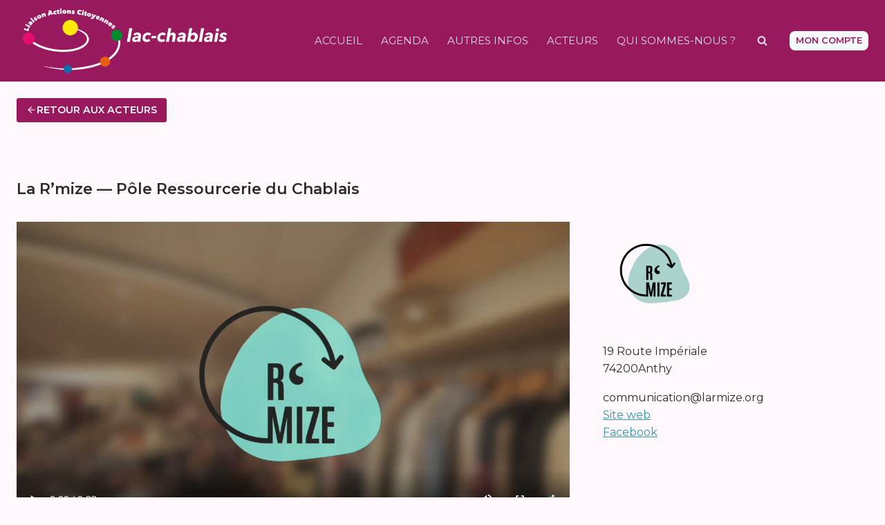

--- FILE ---
content_type: text/html; charset=UTF-8
request_url: https://lac-chablais.fr/acteur/pole-ressourcerie-du-chablais-la-rmize/
body_size: 23937
content:

<!doctype html>
<html lang="fr-FR" class="no-js" itemtype="https://schema.org/Blog" itemscope>
<head>
	<meta charset="UTF-8">
	<meta name="viewport" content="width=device-width, initial-scale=1, minimum-scale=1">
	<meta name='robots' content='index, follow, max-image-preview:large, max-snippet:-1, max-video-preview:-1' />

	<!-- This site is optimized with the Yoast SEO plugin v26.8 - https://yoast.com/product/yoast-seo-wordpress/ -->
	<title>La R&#039;mize — Pôle Ressourcerie du Chablais - LAC-Chablais</title>
	<link rel="canonical" href="https://lac-chablais.fr/acteur/pole-ressourcerie-du-chablais-la-rmize/" />
	<meta property="og:locale" content="fr_FR" />
	<meta property="og:type" content="article" />
	<meta property="og:title" content="La R&#039;mize — Pôle Ressourcerie du Chablais - LAC-Chablais" />
	<meta property="og:description" content="Le projet La R’mize est porté par un collectif d’acteurs locaux de l’économie sociale et solidaire, regroupés en une association nommée Pôle Ressourcerie du Chablais, ayant pour objet la création d’une ressourcerie multi-filière dans le Chablais. Objectif : créer un centre de valorisation et de réemploi des déchets dans le Chablais pour : Souhaitez-vous vous..." />
	<meta property="og:url" content="https://lac-chablais.fr/acteur/pole-ressourcerie-du-chablais-la-rmize/" />
	<meta property="og:site_name" content="LAC-Chablais" />
	<meta property="article:publisher" content="https://www.facebook.com/LACChablais" />
	<meta property="article:modified_time" content="2025-03-17T16:21:43+00:00" />
	<meta name="twitter:card" content="summary_large_image" />
	<meta name="twitter:label1" content="Durée de lecture estimée" />
	<meta name="twitter:data1" content="2 minutes" />
	<script type="application/ld+json" class="yoast-schema-graph">{"@context":"https://schema.org","@graph":[{"@type":"WebPage","@id":"https://lac-chablais.fr/acteur/pole-ressourcerie-du-chablais-la-rmize/","url":"https://lac-chablais.fr/acteur/pole-ressourcerie-du-chablais-la-rmize/","name":"La R'mize — Pôle Ressourcerie du Chablais - LAC-Chablais","isPartOf":{"@id":"https://lac-chablais.fr/#website"},"datePublished":"2023-07-28T11:04:40+00:00","dateModified":"2025-03-17T16:21:43+00:00","breadcrumb":{"@id":"https://lac-chablais.fr/acteur/pole-ressourcerie-du-chablais-la-rmize/#breadcrumb"},"inLanguage":"fr-FR","potentialAction":[{"@type":"ReadAction","target":["https://lac-chablais.fr/acteur/pole-ressourcerie-du-chablais-la-rmize/"]}]},{"@type":"BreadcrumbList","@id":"https://lac-chablais.fr/acteur/pole-ressourcerie-du-chablais-la-rmize/#breadcrumb","itemListElement":[{"@type":"ListItem","position":1,"name":"Accueil","item":"https://lac-chablais.fr/"},{"@type":"ListItem","position":2,"name":"La R&rsquo;mize — Pôle Ressourcerie du Chablais"}]},{"@type":"WebSite","@id":"https://lac-chablais.fr/#website","url":"https://lac-chablais.fr/","name":"LAC-Chablais","description":"Association Liaison des Actions Citoyennes dans le Chablais","publisher":{"@id":"https://lac-chablais.fr/#organization"},"potentialAction":[{"@type":"SearchAction","target":{"@type":"EntryPoint","urlTemplate":"https://lac-chablais.fr/?s={search_term_string}"},"query-input":{"@type":"PropertyValueSpecification","valueRequired":true,"valueName":"search_term_string"}}],"inLanguage":"fr-FR"},{"@type":"Organization","@id":"https://lac-chablais.fr/#organization","name":"LAC-Chablais","url":"https://lac-chablais.fr/","logo":{"@type":"ImageObject","inLanguage":"fr-FR","@id":"https://lac-chablais.fr/#/schema/logo/image/","url":"https://lac-chablais.fr/wp-content/uploads/2023/06/cropped-logo-1.png","contentUrl":"https://lac-chablais.fr/wp-content/uploads/2023/06/cropped-logo-1.png","width":508,"height":195,"caption":"LAC-Chablais"},"image":{"@id":"https://lac-chablais.fr/#/schema/logo/image/"},"sameAs":["https://www.facebook.com/LACChablais"]}]}</script>
	<!-- / Yoast SEO plugin. -->


<link rel="alternate" type="application/rss+xml" title="LAC-Chablais &raquo; Flux" href="https://lac-chablais.fr/feed/" />
<link rel="alternate" type="application/rss+xml" title="LAC-Chablais &raquo; Flux des commentaires" href="https://lac-chablais.fr/comments/feed/" />
			<script>document.documentElement.classList.remove( 'no-js' );</script>
			<link rel="alternate" title="oEmbed (JSON)" type="application/json+oembed" href="https://lac-chablais.fr/wp-json/oembed/1.0/embed?url=https%3A%2F%2Flac-chablais.fr%2Facteur%2Fpole-ressourcerie-du-chablais-la-rmize%2F" />
<link rel="alternate" title="oEmbed (XML)" type="text/xml+oembed" href="https://lac-chablais.fr/wp-json/oembed/1.0/embed?url=https%3A%2F%2Flac-chablais.fr%2Facteur%2Fpole-ressourcerie-du-chablais-la-rmize%2F&#038;format=xml" />
<style id='wp-img-auto-sizes-contain-inline-css'>
img:is([sizes=auto i],[sizes^="auto," i]){contain-intrinsic-size:3000px 1500px}
/*# sourceURL=wp-img-auto-sizes-contain-inline-css */
</style>
<style id='wp-emoji-styles-inline-css'>

	img.wp-smiley, img.emoji {
		display: inline !important;
		border: none !important;
		box-shadow: none !important;
		height: 1em !important;
		width: 1em !important;
		margin: 0 0.07em !important;
		vertical-align: -0.1em !important;
		background: none !important;
		padding: 0 !important;
	}
/*# sourceURL=wp-emoji-styles-inline-css */
</style>
<style id='wp-block-library-inline-css'>
:root{--wp-block-synced-color:#7a00df;--wp-block-synced-color--rgb:122,0,223;--wp-bound-block-color:var(--wp-block-synced-color);--wp-editor-canvas-background:#ddd;--wp-admin-theme-color:#007cba;--wp-admin-theme-color--rgb:0,124,186;--wp-admin-theme-color-darker-10:#006ba1;--wp-admin-theme-color-darker-10--rgb:0,107,160.5;--wp-admin-theme-color-darker-20:#005a87;--wp-admin-theme-color-darker-20--rgb:0,90,135;--wp-admin-border-width-focus:2px}@media (min-resolution:192dpi){:root{--wp-admin-border-width-focus:1.5px}}.wp-element-button{cursor:pointer}:root .has-very-light-gray-background-color{background-color:#eee}:root .has-very-dark-gray-background-color{background-color:#313131}:root .has-very-light-gray-color{color:#eee}:root .has-very-dark-gray-color{color:#313131}:root .has-vivid-green-cyan-to-vivid-cyan-blue-gradient-background{background:linear-gradient(135deg,#00d084,#0693e3)}:root .has-purple-crush-gradient-background{background:linear-gradient(135deg,#34e2e4,#4721fb 50%,#ab1dfe)}:root .has-hazy-dawn-gradient-background{background:linear-gradient(135deg,#faaca8,#dad0ec)}:root .has-subdued-olive-gradient-background{background:linear-gradient(135deg,#fafae1,#67a671)}:root .has-atomic-cream-gradient-background{background:linear-gradient(135deg,#fdd79a,#004a59)}:root .has-nightshade-gradient-background{background:linear-gradient(135deg,#330968,#31cdcf)}:root .has-midnight-gradient-background{background:linear-gradient(135deg,#020381,#2874fc)}:root{--wp--preset--font-size--normal:16px;--wp--preset--font-size--huge:42px}.has-regular-font-size{font-size:1em}.has-larger-font-size{font-size:2.625em}.has-normal-font-size{font-size:var(--wp--preset--font-size--normal)}.has-huge-font-size{font-size:var(--wp--preset--font-size--huge)}.has-text-align-center{text-align:center}.has-text-align-left{text-align:left}.has-text-align-right{text-align:right}.has-fit-text{white-space:nowrap!important}#end-resizable-editor-section{display:none}.aligncenter{clear:both}.items-justified-left{justify-content:flex-start}.items-justified-center{justify-content:center}.items-justified-right{justify-content:flex-end}.items-justified-space-between{justify-content:space-between}.screen-reader-text{border:0;clip-path:inset(50%);height:1px;margin:-1px;overflow:hidden;padding:0;position:absolute;width:1px;word-wrap:normal!important}.screen-reader-text:focus{background-color:#ddd;clip-path:none;color:#444;display:block;font-size:1em;height:auto;left:5px;line-height:normal;padding:15px 23px 14px;text-decoration:none;top:5px;width:auto;z-index:100000}html :where(.has-border-color){border-style:solid}html :where([style*=border-top-color]){border-top-style:solid}html :where([style*=border-right-color]){border-right-style:solid}html :where([style*=border-bottom-color]){border-bottom-style:solid}html :where([style*=border-left-color]){border-left-style:solid}html :where([style*=border-width]){border-style:solid}html :where([style*=border-top-width]){border-top-style:solid}html :where([style*=border-right-width]){border-right-style:solid}html :where([style*=border-bottom-width]){border-bottom-style:solid}html :where([style*=border-left-width]){border-left-style:solid}html :where(img[class*=wp-image-]){height:auto;max-width:100%}:where(figure){margin:0 0 1em}html :where(.is-position-sticky){--wp-admin--admin-bar--position-offset:var(--wp-admin--admin-bar--height,0px)}@media screen and (max-width:600px){html :where(.is-position-sticky){--wp-admin--admin-bar--position-offset:0px}}

/*# sourceURL=wp-block-library-inline-css */
</style><style id='wp-block-post-title-inline-css'>
.wp-block-post-title{box-sizing:border-box;word-break:break-word}.wp-block-post-title :where(a){display:inline-block;font-family:inherit;font-size:inherit;font-style:inherit;font-weight:inherit;letter-spacing:inherit;line-height:inherit;text-decoration:inherit}
/*# sourceURL=https://lac-chablais.fr/wp-includes/blocks/post-title/style.min.css */
</style>
<style id='wp-block-group-inline-css'>
.wp-block-group{box-sizing:border-box}:where(.wp-block-group.wp-block-group-is-layout-constrained){position:relative}
/*# sourceURL=https://lac-chablais.fr/wp-includes/blocks/group/style.min.css */
</style>
<style id='wp-block-spacer-inline-css'>
.wp-block-spacer{clear:both}
/*# sourceURL=https://lac-chablais.fr/wp-includes/blocks/spacer/style.min.css */
</style>
<style id='lacchablais-custom-field-display-style-inline-css'>


/*# sourceURL=https://lac-chablais.fr/wp-content/plugins/lac-chablais/blocks/customFieldDisplay/build/style-index.css */
</style>
<style id='lacchablais-events-list-style-inline-css'>


/*# sourceURL=https://lac-chablais.fr/wp-content/plugins/lac-chablais/blocks/eventsListOrGallery/build/style-index.css */
</style>
<style id='lacchablais-documents-list-style-inline-css'>


/*# sourceURL=https://lac-chablais.fr/wp-content/plugins/lac-chablais/blocks/documentsList/build/style-index.css */
</style>
<style id='global-styles-inline-css'>
:root{--wp--preset--aspect-ratio--square: 1;--wp--preset--aspect-ratio--4-3: 4/3;--wp--preset--aspect-ratio--3-4: 3/4;--wp--preset--aspect-ratio--3-2: 3/2;--wp--preset--aspect-ratio--2-3: 2/3;--wp--preset--aspect-ratio--16-9: 16/9;--wp--preset--aspect-ratio--9-16: 9/16;--wp--preset--color--black: #000000;--wp--preset--color--cyan-bluish-gray: #abb8c3;--wp--preset--color--white: #ffffff;--wp--preset--color--pale-pink: #f78da7;--wp--preset--color--vivid-red: #cf2e2e;--wp--preset--color--luminous-vivid-orange: #ff6900;--wp--preset--color--luminous-vivid-amber: #fcb900;--wp--preset--color--light-green-cyan: #7bdcb5;--wp--preset--color--vivid-green-cyan: #00d084;--wp--preset--color--pale-cyan-blue: #8ed1fc;--wp--preset--color--vivid-cyan-blue: #0693e3;--wp--preset--color--vivid-purple: #9b51e0;--wp--preset--color--theme-palette-1: var(--global-palette1);--wp--preset--color--theme-palette-2: var(--global-palette2);--wp--preset--color--theme-palette-3: var(--global-palette3);--wp--preset--color--theme-palette-4: var(--global-palette4);--wp--preset--color--theme-palette-5: var(--global-palette5);--wp--preset--color--theme-palette-6: var(--global-palette6);--wp--preset--color--theme-palette-7: var(--global-palette7);--wp--preset--color--theme-palette-8: var(--global-palette8);--wp--preset--color--theme-palette-9: var(--global-palette9);--wp--preset--gradient--vivid-cyan-blue-to-vivid-purple: linear-gradient(135deg,rgb(6,147,227) 0%,rgb(155,81,224) 100%);--wp--preset--gradient--light-green-cyan-to-vivid-green-cyan: linear-gradient(135deg,rgb(122,220,180) 0%,rgb(0,208,130) 100%);--wp--preset--gradient--luminous-vivid-amber-to-luminous-vivid-orange: linear-gradient(135deg,rgb(252,185,0) 0%,rgb(255,105,0) 100%);--wp--preset--gradient--luminous-vivid-orange-to-vivid-red: linear-gradient(135deg,rgb(255,105,0) 0%,rgb(207,46,46) 100%);--wp--preset--gradient--very-light-gray-to-cyan-bluish-gray: linear-gradient(135deg,rgb(238,238,238) 0%,rgb(169,184,195) 100%);--wp--preset--gradient--cool-to-warm-spectrum: linear-gradient(135deg,rgb(74,234,220) 0%,rgb(151,120,209) 20%,rgb(207,42,186) 40%,rgb(238,44,130) 60%,rgb(251,105,98) 80%,rgb(254,248,76) 100%);--wp--preset--gradient--blush-light-purple: linear-gradient(135deg,rgb(255,206,236) 0%,rgb(152,150,240) 100%);--wp--preset--gradient--blush-bordeaux: linear-gradient(135deg,rgb(254,205,165) 0%,rgb(254,45,45) 50%,rgb(107,0,62) 100%);--wp--preset--gradient--luminous-dusk: linear-gradient(135deg,rgb(255,203,112) 0%,rgb(199,81,192) 50%,rgb(65,88,208) 100%);--wp--preset--gradient--pale-ocean: linear-gradient(135deg,rgb(255,245,203) 0%,rgb(182,227,212) 50%,rgb(51,167,181) 100%);--wp--preset--gradient--electric-grass: linear-gradient(135deg,rgb(202,248,128) 0%,rgb(113,206,126) 100%);--wp--preset--gradient--midnight: linear-gradient(135deg,rgb(2,3,129) 0%,rgb(40,116,252) 100%);--wp--preset--font-size--small: var(--global-font-size-small);--wp--preset--font-size--medium: var(--global-font-size-medium);--wp--preset--font-size--large: var(--global-font-size-large);--wp--preset--font-size--x-large: 42px;--wp--preset--font-size--larger: var(--global-font-size-larger);--wp--preset--font-size--xxlarge: var(--global-font-size-xxlarge);--wp--preset--spacing--20: 0.44rem;--wp--preset--spacing--30: 0.67rem;--wp--preset--spacing--40: 1rem;--wp--preset--spacing--50: 1.5rem;--wp--preset--spacing--60: 2.25rem;--wp--preset--spacing--70: 3.38rem;--wp--preset--spacing--80: 5.06rem;--wp--preset--shadow--natural: 6px 6px 9px rgba(0, 0, 0, 0.2);--wp--preset--shadow--deep: 12px 12px 50px rgba(0, 0, 0, 0.4);--wp--preset--shadow--sharp: 6px 6px 0px rgba(0, 0, 0, 0.2);--wp--preset--shadow--outlined: 6px 6px 0px -3px rgb(255, 255, 255), 6px 6px rgb(0, 0, 0);--wp--preset--shadow--crisp: 6px 6px 0px rgb(0, 0, 0);}:where(.is-layout-flex){gap: 0.5em;}:where(.is-layout-grid){gap: 0.5em;}body .is-layout-flex{display: flex;}.is-layout-flex{flex-wrap: wrap;align-items: center;}.is-layout-flex > :is(*, div){margin: 0;}body .is-layout-grid{display: grid;}.is-layout-grid > :is(*, div){margin: 0;}:where(.wp-block-columns.is-layout-flex){gap: 2em;}:where(.wp-block-columns.is-layout-grid){gap: 2em;}:where(.wp-block-post-template.is-layout-flex){gap: 1.25em;}:where(.wp-block-post-template.is-layout-grid){gap: 1.25em;}.has-black-color{color: var(--wp--preset--color--black) !important;}.has-cyan-bluish-gray-color{color: var(--wp--preset--color--cyan-bluish-gray) !important;}.has-white-color{color: var(--wp--preset--color--white) !important;}.has-pale-pink-color{color: var(--wp--preset--color--pale-pink) !important;}.has-vivid-red-color{color: var(--wp--preset--color--vivid-red) !important;}.has-luminous-vivid-orange-color{color: var(--wp--preset--color--luminous-vivid-orange) !important;}.has-luminous-vivid-amber-color{color: var(--wp--preset--color--luminous-vivid-amber) !important;}.has-light-green-cyan-color{color: var(--wp--preset--color--light-green-cyan) !important;}.has-vivid-green-cyan-color{color: var(--wp--preset--color--vivid-green-cyan) !important;}.has-pale-cyan-blue-color{color: var(--wp--preset--color--pale-cyan-blue) !important;}.has-vivid-cyan-blue-color{color: var(--wp--preset--color--vivid-cyan-blue) !important;}.has-vivid-purple-color{color: var(--wp--preset--color--vivid-purple) !important;}.has-black-background-color{background-color: var(--wp--preset--color--black) !important;}.has-cyan-bluish-gray-background-color{background-color: var(--wp--preset--color--cyan-bluish-gray) !important;}.has-white-background-color{background-color: var(--wp--preset--color--white) !important;}.has-pale-pink-background-color{background-color: var(--wp--preset--color--pale-pink) !important;}.has-vivid-red-background-color{background-color: var(--wp--preset--color--vivid-red) !important;}.has-luminous-vivid-orange-background-color{background-color: var(--wp--preset--color--luminous-vivid-orange) !important;}.has-luminous-vivid-amber-background-color{background-color: var(--wp--preset--color--luminous-vivid-amber) !important;}.has-light-green-cyan-background-color{background-color: var(--wp--preset--color--light-green-cyan) !important;}.has-vivid-green-cyan-background-color{background-color: var(--wp--preset--color--vivid-green-cyan) !important;}.has-pale-cyan-blue-background-color{background-color: var(--wp--preset--color--pale-cyan-blue) !important;}.has-vivid-cyan-blue-background-color{background-color: var(--wp--preset--color--vivid-cyan-blue) !important;}.has-vivid-purple-background-color{background-color: var(--wp--preset--color--vivid-purple) !important;}.has-black-border-color{border-color: var(--wp--preset--color--black) !important;}.has-cyan-bluish-gray-border-color{border-color: var(--wp--preset--color--cyan-bluish-gray) !important;}.has-white-border-color{border-color: var(--wp--preset--color--white) !important;}.has-pale-pink-border-color{border-color: var(--wp--preset--color--pale-pink) !important;}.has-vivid-red-border-color{border-color: var(--wp--preset--color--vivid-red) !important;}.has-luminous-vivid-orange-border-color{border-color: var(--wp--preset--color--luminous-vivid-orange) !important;}.has-luminous-vivid-amber-border-color{border-color: var(--wp--preset--color--luminous-vivid-amber) !important;}.has-light-green-cyan-border-color{border-color: var(--wp--preset--color--light-green-cyan) !important;}.has-vivid-green-cyan-border-color{border-color: var(--wp--preset--color--vivid-green-cyan) !important;}.has-pale-cyan-blue-border-color{border-color: var(--wp--preset--color--pale-cyan-blue) !important;}.has-vivid-cyan-blue-border-color{border-color: var(--wp--preset--color--vivid-cyan-blue) !important;}.has-vivid-purple-border-color{border-color: var(--wp--preset--color--vivid-purple) !important;}.has-vivid-cyan-blue-to-vivid-purple-gradient-background{background: var(--wp--preset--gradient--vivid-cyan-blue-to-vivid-purple) !important;}.has-light-green-cyan-to-vivid-green-cyan-gradient-background{background: var(--wp--preset--gradient--light-green-cyan-to-vivid-green-cyan) !important;}.has-luminous-vivid-amber-to-luminous-vivid-orange-gradient-background{background: var(--wp--preset--gradient--luminous-vivid-amber-to-luminous-vivid-orange) !important;}.has-luminous-vivid-orange-to-vivid-red-gradient-background{background: var(--wp--preset--gradient--luminous-vivid-orange-to-vivid-red) !important;}.has-very-light-gray-to-cyan-bluish-gray-gradient-background{background: var(--wp--preset--gradient--very-light-gray-to-cyan-bluish-gray) !important;}.has-cool-to-warm-spectrum-gradient-background{background: var(--wp--preset--gradient--cool-to-warm-spectrum) !important;}.has-blush-light-purple-gradient-background{background: var(--wp--preset--gradient--blush-light-purple) !important;}.has-blush-bordeaux-gradient-background{background: var(--wp--preset--gradient--blush-bordeaux) !important;}.has-luminous-dusk-gradient-background{background: var(--wp--preset--gradient--luminous-dusk) !important;}.has-pale-ocean-gradient-background{background: var(--wp--preset--gradient--pale-ocean) !important;}.has-electric-grass-gradient-background{background: var(--wp--preset--gradient--electric-grass) !important;}.has-midnight-gradient-background{background: var(--wp--preset--gradient--midnight) !important;}.has-small-font-size{font-size: var(--wp--preset--font-size--small) !important;}.has-medium-font-size{font-size: var(--wp--preset--font-size--medium) !important;}.has-large-font-size{font-size: var(--wp--preset--font-size--large) !important;}.has-x-large-font-size{font-size: var(--wp--preset--font-size--x-large) !important;}
/*# sourceURL=global-styles-inline-css */
</style>
<style id='core-block-supports-inline-css'>
.wp-container-core-group-is-layout-ad2f72ca{flex-wrap:nowrap;}
/*# sourceURL=core-block-supports-inline-css */
</style>

<style id='classic-theme-styles-inline-css'>
/*! This file is auto-generated */
.wp-block-button__link{color:#fff;background-color:#32373c;border-radius:9999px;box-shadow:none;text-decoration:none;padding:calc(.667em + 2px) calc(1.333em + 2px);font-size:1.125em}.wp-block-file__button{background:#32373c;color:#fff;text-decoration:none}
/*# sourceURL=/wp-includes/css/classic-themes.min.css */
</style>
<link rel='stylesheet' id='lacchablais-splide-css-css' href='https://lac-chablais.fr/wp-content/plugins/lac-chablais/static/splide/css/splide.min.css?ver=df9dd8bf30933fb450386c363cd4a222' media='all' />
<link rel='stylesheet' id='lacchablais-leaflet-css-css' href='https://lac-chablais.fr/wp-content/plugins/lac-chablais/static/leaflet/leaflet.css?ver=df9dd8bf30933fb450386c363cd4a222' media='all' />
<link rel='stylesheet' id='hide-admin-bar-based-on-user-roles-css' href='https://lac-chablais.fr/wp-content/plugins/hide-admin-bar-based-on-user-roles/public/css/hide-admin-bar-based-on-user-roles-public.css?ver=7.0.2' media='all' />
<link rel='stylesheet' id='kadence-global-css' href='https://lac-chablais.fr/wp-content/themes/kadence/assets/css/global.min.css?ver=1730387503' media='all' />
<style id='kadence-global-inline-css'>
/* Kadence Base CSS */
:root{--global-palette1:#99195e;--global-palette2:#2f97a5;--global-palette3:#040037;--global-palette4:#2b2b2b;--global-palette5:#514d7c;--global-palette6:#666699;--global-palette7:#deddeb;--global-palette8:#efeff5;--global-palette9:#f8f9fa;--global-palette9rgb:248, 249, 250;--global-palette-highlight:var(--global-palette2);--global-palette-highlight-alt:var(--global-palette2);--global-palette-highlight-alt2:var(--global-palette9);--global-palette-btn-bg:var(--global-palette1);--global-palette-btn-bg-hover:var(--global-palette9);--global-palette-btn:#ffffff;--global-palette-btn-hover:var(--global-palette1);--global-body-font-family:Montserrat, sans-serif;--global-heading-font-family:Montserrat, var(--global-fallback-font);--global-primary-nav-font-family:inherit;--global-fallback-font:sans-serif;--global-display-fallback-font:sans-serif;--global-content-width:1290px;--global-content-narrow-width:842px;--global-content-edge-padding:1.5rem;--global-content-boxed-padding:2rem;--global-calc-content-width:calc(1290px - var(--global-content-edge-padding) - var(--global-content-edge-padding) );--wp--style--global--content-size:var(--global-calc-content-width);}.wp-site-blocks{--global-vw:calc( 100vw - ( 0.5 * var(--scrollbar-offset)));}body{background:rgba(254,196,232,0.1);}body, input, select, optgroup, textarea{font-style:normal;font-weight:normal;font-size:16px;line-height:1.6;font-family:var(--global-body-font-family);color:var(--global-palette4);}.content-bg, body.content-style-unboxed .site{background:rgba(153,25,94,0.02);}h1,h2,h3,h4,h5,h6{font-family:var(--global-heading-font-family);}h1{font-style:normal;font-weight:normal;font-size:52px;line-height:1.2;text-transform:capitalize;color:var(--global-palette3);}h2{font-style:normal;font-weight:normal;font-size:36px;line-height:1.3;text-transform:none;color:var(--global-palette3);}h3{font-style:normal;font-weight:normal;font-size:30px;line-height:1.5;text-transform:none;color:var(--global-palette3);}h4{font-style:normal;font-weight:normal;font-size:22px;line-height:1.5;color:var(--global-palette4);}h5{font-style:normal;font-weight:600;font-size:20px;line-height:1.5;color:var(--global-palette1);}h6{font-style:normal;font-weight:normal;font-size:0.9em;line-height:1.5em;letter-spacing:0em;text-transform:uppercase;color:var(--global-palette5);}.entry-hero .kadence-breadcrumbs{max-width:1290px;}.site-container, .site-header-row-layout-contained, .site-footer-row-layout-contained, .entry-hero-layout-contained, .comments-area, .alignfull > .wp-block-cover__inner-container, .alignwide > .wp-block-cover__inner-container{max-width:var(--global-content-width);}.content-width-narrow .content-container.site-container, .content-width-narrow .hero-container.site-container{max-width:var(--global-content-narrow-width);}@media all and (min-width: 1520px){.wp-site-blocks .content-container  .alignwide{margin-left:-115px;margin-right:-115px;width:unset;max-width:unset;}}@media all and (min-width: 1102px){.content-width-narrow .wp-site-blocks .content-container .alignwide{margin-left:-130px;margin-right:-130px;width:unset;max-width:unset;}}.content-style-boxed .wp-site-blocks .entry-content .alignwide{margin-left:calc( -1 * var( --global-content-boxed-padding ) );margin-right:calc( -1 * var( --global-content-boxed-padding ) );}.content-area{margin-top:4rem;margin-bottom:4rem;}@media all and (max-width: 1024px){.content-area{margin-top:3rem;margin-bottom:3rem;}}@media all and (max-width: 767px){.content-area{margin-top:2rem;margin-bottom:2rem;}}@media all and (max-width: 1024px){:root{--global-content-boxed-padding:2rem;}}@media all and (max-width: 767px){:root{--global-content-boxed-padding:1.5rem;}}.entry-content-wrap{padding:2rem;}@media all and (max-width: 1024px){.entry-content-wrap{padding:2rem;}}@media all and (max-width: 767px){.entry-content-wrap{padding:1.5rem;}}.entry.single-entry{box-shadow:0px 15px 15px -10px rgba(0,0,0,0.05);}.entry.loop-entry{box-shadow:0px 15px 15px -10px rgba(0,0,0,0.05);}.loop-entry .entry-content-wrap{padding:2rem;}@media all and (max-width: 1024px){.loop-entry .entry-content-wrap{padding:2rem;}}@media all and (max-width: 767px){.loop-entry .entry-content-wrap{padding:1.5rem;}}button, .button, .wp-block-button__link, input[type="button"], input[type="reset"], input[type="submit"], .fl-button, .elementor-button-wrapper .elementor-button, .wc-block-components-checkout-place-order-button, .wc-block-cart__submit{font-style:normal;font-weight:600;font-size:15px;letter-spacing:0px;text-transform:uppercase;border-radius:8px;padding:13px 30px 13px 30px;border:2px solid currentColor;box-shadow:0px 0px 0px -7px rgba(0,0,0,0);}.wp-block-button.is-style-outline .wp-block-button__link{padding:13px 30px 13px 30px;}button:hover, button:focus, button:active, .button:hover, .button:focus, .button:active, .wp-block-button__link:hover, .wp-block-button__link:focus, .wp-block-button__link:active, input[type="button"]:hover, input[type="button"]:focus, input[type="button"]:active, input[type="reset"]:hover, input[type="reset"]:focus, input[type="reset"]:active, input[type="submit"]:hover, input[type="submit"]:focus, input[type="submit"]:active, .elementor-button-wrapper .elementor-button:hover, .elementor-button-wrapper .elementor-button:focus, .elementor-button-wrapper .elementor-button:active, .wc-block-cart__submit:hover{border-color:var(--global-palette1);box-shadow:0px 15px 25px -7px rgba(0,0,0,0.1);}.kb-button.kb-btn-global-outline.kb-btn-global-inherit{padding-top:calc(13px - 2px);padding-right:calc(30px - 2px);padding-bottom:calc(13px - 2px);padding-left:calc(30px - 2px);}@media all and (min-width: 1025px){.transparent-header .entry-hero .entry-hero-container-inner{padding-top:80px;}}@media all and (max-width: 1024px){.mobile-transparent-header .entry-hero .entry-hero-container-inner{padding-top:80px;}}@media all and (max-width: 767px){.mobile-transparent-header .entry-hero .entry-hero-container-inner{padding-top:80px;}}#kt-scroll-up-reader, #kt-scroll-up{border:2px solid currentColor;border-radius:0px 0px 0px 0px;color:var(--global-palette9);background:var(--global-palette1);border-color:var(--global-palette9);bottom:30px;font-size:1.2em;padding:0.4em 0.4em 0.4em 0.4em;}#kt-scroll-up-reader.scroll-up-side-right, #kt-scroll-up.scroll-up-side-right{right:30px;}#kt-scroll-up-reader.scroll-up-side-left, #kt-scroll-up.scroll-up-side-left{left:30px;}body.single-acteur{background:rgba(254,196,232,0.1);}body.single-acteur .content-bg, body.content-style-unboxed.single-acteur .site{background:var(--global-palette9);}
/* Kadence Header CSS */
.wp-site-blocks #mobile-header{display:block;}.wp-site-blocks #main-header{display:none;}@media all and (min-width: 1085px){.wp-site-blocks #mobile-header{display:none;}.wp-site-blocks #main-header{display:block;}}@media all and (max-width: 1084px){.mobile-transparent-header #masthead{position:absolute;left:0px;right:0px;z-index:100;}.kadence-scrollbar-fixer.mobile-transparent-header #masthead{right:var(--scrollbar-offset,0);}.mobile-transparent-header #masthead, .mobile-transparent-header .site-top-header-wrap .site-header-row-container-inner, .mobile-transparent-header .site-main-header-wrap .site-header-row-container-inner, .mobile-transparent-header .site-bottom-header-wrap .site-header-row-container-inner{background:transparent;}.site-header-row-tablet-layout-fullwidth, .site-header-row-tablet-layout-standard{padding:0px;}}@media all and (min-width: 1085px){.transparent-header #masthead{position:absolute;left:0px;right:0px;z-index:100;}.transparent-header.kadence-scrollbar-fixer #masthead{right:var(--scrollbar-offset,0);}.transparent-header #masthead, .transparent-header .site-top-header-wrap .site-header-row-container-inner, .transparent-header .site-main-header-wrap .site-header-row-container-inner, .transparent-header .site-bottom-header-wrap .site-header-row-container-inner{background:transparent;}}.site-branding a.brand img{max-width:307px;}.site-branding a.brand img.svg-logo-image{width:307px;}@media all and (max-width: 767px){.site-branding a.brand img{max-width:183px;}.site-branding a.brand img.svg-logo-image{width:183px;}}.site-branding{padding:0px 0px 0px 0px;}#masthead, #masthead .kadence-sticky-header.item-is-fixed:not(.item-at-start):not(.site-header-row-container):not(.site-main-header-wrap), #masthead .kadence-sticky-header.item-is-fixed:not(.item-at-start) > .site-header-row-container-inner{background:var(--global-palette1);}.site-main-header-wrap .site-header-row-container-inner{background:var(--global-palette1);}.site-main-header-inner-wrap{min-height:80px;}.header-navigation[class*="header-navigation-style-underline"] .header-menu-container.primary-menu-container>ul>li>a:after{width:calc( 100% - 1.8em);}.main-navigation .primary-menu-container > ul > li.menu-item > a{padding-left:calc(1.8em / 2);padding-right:calc(1.8em / 2);padding-top:0.6em;padding-bottom:0.6em;color:var(--global-palette7);}.main-navigation .primary-menu-container > ul > li.menu-item .dropdown-nav-special-toggle{right:calc(1.8em / 2);}.main-navigation .primary-menu-container > ul li.menu-item > a{font-style:normal;font-size:15px;text-transform:uppercase;}.main-navigation .primary-menu-container > ul > li.menu-item > a:hover{color:var(--global-palette7);}.main-navigation .primary-menu-container > ul > li.menu-item.current-menu-item > a{color:var(--global-palette8);}.header-navigation .header-menu-container ul ul.sub-menu, .header-navigation .header-menu-container ul ul.submenu{background:var(--global-palette3);box-shadow:0px 2px 13px 0px rgba(0,0,0,0.1);}.header-navigation .header-menu-container ul ul li.menu-item, .header-menu-container ul.menu > li.kadence-menu-mega-enabled > ul > li.menu-item > a{border-bottom:1px solid rgba(255,255,255,0.1);}.header-navigation .header-menu-container ul ul li.menu-item > a{width:200px;padding-top:1em;padding-bottom:1em;color:var(--global-palette8);font-size:12px;}.header-navigation .header-menu-container ul ul li.menu-item > a:hover{color:var(--global-palette9);background:var(--global-palette4);}.header-navigation .header-menu-container ul ul li.menu-item.current-menu-item > a{color:var(--global-palette9);background:var(--global-palette4);}.mobile-toggle-open-container .menu-toggle-open, .mobile-toggle-open-container .menu-toggle-open:focus{color:var(--global-palette8);padding:0.4em 0.6em 0.4em 0.6em;font-size:14px;}.mobile-toggle-open-container .menu-toggle-open.menu-toggle-style-bordered{border:1px solid currentColor;}.mobile-toggle-open-container .menu-toggle-open .menu-toggle-icon{font-size:31px;}.mobile-toggle-open-container .menu-toggle-open:hover, .mobile-toggle-open-container .menu-toggle-open:focus-visible{color:var(--global-palette8);}.mobile-navigation ul li{font-size:14px;}.mobile-navigation ul li a{padding-top:1em;padding-bottom:1em;}.mobile-navigation ul li > a, .mobile-navigation ul li.menu-item-has-children > .drawer-nav-drop-wrap{color:var(--global-palette8);}.mobile-navigation ul li.current-menu-item > a, .mobile-navigation ul li.current-menu-item.menu-item-has-children > .drawer-nav-drop-wrap{color:var(--global-palette8);}.mobile-navigation ul li.menu-item-has-children .drawer-nav-drop-wrap, .mobile-navigation ul li:not(.menu-item-has-children) a{border-bottom:1px solid rgba(255,255,255,0.1);}.mobile-navigation:not(.drawer-navigation-parent-toggle-true) ul li.menu-item-has-children .drawer-nav-drop-wrap button{border-left:1px solid rgba(255,255,255,0.1);}#mobile-drawer .drawer-inner, #mobile-drawer.popup-drawer-layout-fullwidth.popup-drawer-animation-slice .pop-portion-bg, #mobile-drawer.popup-drawer-layout-fullwidth.popup-drawer-animation-slice.pop-animated.show-drawer .drawer-inner{background:var(--global-palette1);}@media all and (max-width: 1084px){#mobile-drawer .drawer-inner, #mobile-drawer.popup-drawer-layout-fullwidth.popup-drawer-animation-slice .pop-portion-bg, #mobile-drawer.popup-drawer-layout-fullwidth.popup-drawer-animation-slice.pop-animated.show-drawer .drawer-inner{background:var(--global-palette1);}}@media all and (max-width: 767px){#mobile-drawer .drawer-inner, #mobile-drawer.popup-drawer-layout-fullwidth.popup-drawer-animation-slice .pop-portion-bg, #mobile-drawer.popup-drawer-layout-fullwidth.popup-drawer-animation-slice.pop-animated.show-drawer .drawer-inner{background:var(--global-palette1);}}#mobile-drawer .drawer-header .drawer-toggle{padding:0.6em 0.15em 0.6em 0.15em;font-size:24px;}#main-header .header-button{margin:0px 0px 0px 15px;border-radius:8px 8px 8px 8px;color:var(--global-palette1);background:var(--global-palette9);border:2px none transparent;box-shadow:0px 0px 0px -7px rgba(0,0,0,0);}#main-header .header-button:hover{box-shadow:0px 15px 25px -7px rgba(0,0,0,0.1);}.search-toggle-open-container .search-toggle-open{color:var(--global-palette7);}.search-toggle-open-container .search-toggle-open.search-toggle-style-bordered{border:1px solid currentColor;}.search-toggle-open-container .search-toggle-open .search-toggle-icon{font-size:1em;}.search-toggle-open-container .search-toggle-open:hover, .search-toggle-open-container .search-toggle-open:focus{color:var(--global-palette8);}#search-drawer .drawer-inner{background:var(--global-palette2);}.mobile-header-button-wrap .mobile-header-button-inner-wrap .mobile-header-button{color:var(--global-palette1);background:var(--global-palette9);border:2px none transparent;box-shadow:0px 0px 0px -7px rgba(0,0,0,0);}.mobile-header-button-wrap .mobile-header-button-inner-wrap .mobile-header-button:hover{box-shadow:0px 15px 25px -7px rgba(0,0,0,0.1);}
/* Kadence Footer CSS */
.site-middle-footer-wrap .site-footer-row-container-inner{background:var(--global-palette1);font-style:normal;font-size:16px;line-height:1.4;color:var(--global-palette9);border-bottom:0px none transparent;}.site-footer .site-middle-footer-wrap a:where(:not(.button):not(.wp-block-button__link):not(.wp-element-button)){color:var(--global-palette9);}.site-footer .site-middle-footer-wrap a:where(:not(.button):not(.wp-block-button__link):not(.wp-element-button)):hover{color:var(--global-palette9);}.site-middle-footer-inner-wrap{padding-top:15px;padding-bottom:0px;grid-column-gap:46px;grid-row-gap:46px;}.site-middle-footer-inner-wrap .widget{margin-bottom:30px;}.site-middle-footer-inner-wrap .widget-area .widget-title{font-style:normal;color:var(--global-palette9);}.site-middle-footer-inner-wrap .site-footer-section:not(:last-child):after{right:calc(-46px / 2);}.site-bottom-footer-wrap .site-footer-row-container-inner{background:var(--global-palette1);font-style:normal;color:var(--global-palette9);border-top:1px none var(--global-palette5);}.site-footer .site-bottom-footer-wrap a:where(:not(.button):not(.wp-block-button__link):not(.wp-element-button)){color:var(--global-palette9);}.site-footer .site-bottom-footer-wrap a:where(:not(.button):not(.wp-block-button__link):not(.wp-element-button)):hover{color:var(--global-palette1);}.site-bottom-footer-inner-wrap{min-height:48px;padding-top:0px;padding-bottom:10px;grid-column-gap:30px;}.site-bottom-footer-inner-wrap .widget{margin-bottom:30px;}.site-bottom-footer-inner-wrap .widget-area .widget-title{font-style:normal;color:var(--global-palette9);}.site-bottom-footer-inner-wrap .site-footer-section:not(:last-child):after{border-right:0px none transparent;right:calc(-30px / 2);}.footer-social-wrap{margin:0px 0px 0px 0px;}.footer-social-wrap .footer-social-inner-wrap{font-size:0.8em;gap:1em;}.site-footer .site-footer-wrap .site-footer-section .footer-social-wrap .footer-social-inner-wrap .social-button{color:var(--global-palette1);background:var(--global-palette9);border:2px none transparent;border-radius:100px;}.site-footer .site-footer-wrap .site-footer-section .footer-social-wrap .footer-social-inner-wrap .social-button:hover{color:var(--global-palette9);background:var(--global-palette1);}#colophon .footer-html{margin:0px 0px 0px 8px;}
/* Kadence Pro Header CSS */
.header-navigation-dropdown-direction-left ul ul.submenu, .header-navigation-dropdown-direction-left ul ul.sub-menu{right:0px;left:auto;}.rtl .header-navigation-dropdown-direction-right ul ul.submenu, .rtl .header-navigation-dropdown-direction-right ul ul.sub-menu{left:0px;right:auto;}.header-account-button .nav-drop-title-wrap > .kadence-svg-iconset, .header-account-button > .kadence-svg-iconset{font-size:1.2em;}.site-header-item .header-account-button .nav-drop-title-wrap, .site-header-item .header-account-wrap > .header-account-button{display:flex;align-items:center;}.header-account-style-icon_label .header-account-label{padding-left:5px;}.header-account-style-label_icon .header-account-label{padding-right:5px;}.site-header-item .header-account-wrap .header-account-button{text-decoration:none;box-shadow:none;color:inherit;background:transparent;padding:0.6em 0em 0.6em 0em;}.header-mobile-account-wrap .header-account-button .nav-drop-title-wrap > .kadence-svg-iconset, .header-mobile-account-wrap .header-account-button > .kadence-svg-iconset{font-size:1.2em;}.header-mobile-account-wrap .header-account-button .nav-drop-title-wrap, .header-mobile-account-wrap > .header-account-button{display:flex;align-items:center;}.header-mobile-account-wrap.header-account-style-icon_label .header-account-label{padding-left:5px;}.header-mobile-account-wrap.header-account-style-label_icon .header-account-label{padding-right:5px;}.header-mobile-account-wrap .header-account-button{text-decoration:none;box-shadow:none;color:inherit;background:transparent;padding:0.6em 0em 0.6em 0em;}#login-drawer .drawer-inner .drawer-content{display:flex;justify-content:center;align-items:center;position:absolute;top:0px;bottom:0px;left:0px;right:0px;padding:0px;}#loginform p label{display:block;}#login-drawer #loginform{width:100%;}#login-drawer #loginform input{width:100%;}#login-drawer #loginform input[type="checkbox"]{width:auto;}#login-drawer .drawer-inner .drawer-header{position:relative;z-index:100;}#login-drawer .drawer-content_inner.widget_login_form_inner{padding:2em;width:100%;max-width:350px;border-radius:.25rem;background:var(--global-palette9);color:var(--global-palette4);}#login-drawer .lost_password a{color:var(--global-palette6);}#login-drawer .lost_password, #login-drawer .register-field{text-align:center;}#login-drawer .widget_login_form_inner p{margin-top:1.2em;margin-bottom:0em;}#login-drawer .widget_login_form_inner p:first-child{margin-top:0em;}#login-drawer .widget_login_form_inner label{margin-bottom:0.5em;}#login-drawer hr.register-divider{margin:1.2em 0;border-width:1px;}#login-drawer .register-field{font-size:90%;}@media all and (min-width: 1025px){#login-drawer hr.register-divider.hide-desktop{display:none;}#login-drawer p.register-field.hide-desktop{display:none;}}@media all and (max-width: 1024px){#login-drawer hr.register-divider.hide-mobile{display:none;}#login-drawer p.register-field.hide-mobile{display:none;}}@media all and (max-width: 767px){#login-drawer hr.register-divider.hide-mobile{display:none;}#login-drawer p.register-field.hide-mobile{display:none;}}.tertiary-navigation .tertiary-menu-container > ul > li.menu-item > a{padding-left:calc(1.2em / 2);padding-right:calc(1.2em / 2);padding-top:0.6em;padding-bottom:0.6em;color:var(--global-palette5);}.tertiary-navigation .tertiary-menu-container > ul > li.menu-item > a:hover{color:var(--global-palette-highlight);}.tertiary-navigation .tertiary-menu-container > ul > li.menu-item.current-menu-item > a{color:var(--global-palette3);}.header-navigation[class*="header-navigation-style-underline"] .header-menu-container.tertiary-menu-container>ul>li>a:after{width:calc( 100% - 1.2em);}.quaternary-navigation .quaternary-menu-container > ul > li.menu-item > a{padding-left:calc(1.2em / 2);padding-right:calc(1.2em / 2);padding-top:0.6em;padding-bottom:0.6em;color:var(--global-palette5);}.quaternary-navigation .quaternary-menu-container > ul > li.menu-item > a:hover{color:var(--global-palette-highlight);}.quaternary-navigation .quaternary-menu-container > ul > li.menu-item.current-menu-item > a{color:var(--global-palette3);}.header-navigation[class*="header-navigation-style-underline"] .header-menu-container.quaternary-menu-container>ul>li>a:after{width:calc( 100% - 1.2em);}#main-header .header-divider{border-right:1px solid var(--global-palette6);height:50%;}#main-header .header-divider2{border-right:1px solid var(--global-palette6);height:50%;}#main-header .header-divider3{border-right:1px solid var(--global-palette6);height:50%;}#mobile-header .header-mobile-divider, #mobile-drawer .header-mobile-divider{border-right:1px solid rgba(102,102,153,0);height:50%;}#mobile-drawer .header-mobile-divider{border-top:1px solid rgba(102,102,153,0);width:50%;}#mobile-header .header-mobile-divider, #mobile-drawer .header-mobile-divider{margin:5px 0px 0px 0px;}#mobile-header .header-mobile-divider2{border-right:1px solid rgba(102,102,153,0);height:50%;}#mobile-drawer .header-mobile-divider2{border-top:1px solid rgba(102,102,153,0);width:50%;}#mobile-header .header-mobile-divider2, #mobile-drawer .header-mobile-divider2{margin:5px 0px 0px 0px;}.header-item-search-bar form ::-webkit-input-placeholder{color:currentColor;opacity:0.5;}.header-item-search-bar form ::placeholder{color:currentColor;opacity:0.5;}.header-search-bar form{max-width:100%;width:240px;}.header-mobile-search-bar form{max-width:calc(100vw - var(--global-sm-spacing) - var(--global-sm-spacing));width:240px;}.header-widget-lstyle-normal .header-widget-area-inner a:not(.button){text-decoration:underline;}.element-contact-inner-wrap{display:flex;flex-wrap:wrap;align-items:center;margin-top:-0.6em;margin-left:calc(-0.6em / 2);margin-right:calc(-0.6em / 2);}.element-contact-inner-wrap .header-contact-item{display:inline-flex;flex-wrap:wrap;align-items:center;margin-top:0.6em;margin-left:calc(0.6em / 2);margin-right:calc(0.6em / 2);}.element-contact-inner-wrap .header-contact-item .kadence-svg-iconset{font-size:1em;}.header-contact-item img{display:inline-block;}.header-contact-item .contact-label{margin-left:0.3em;}.rtl .header-contact-item .contact-label{margin-right:0.3em;margin-left:0px;}.header-mobile-contact-wrap .element-contact-inner-wrap{display:flex;flex-wrap:wrap;align-items:center;margin-top:-0.6em;margin-left:calc(-0.6em / 2);margin-right:calc(-0.6em / 2);}.header-mobile-contact-wrap .element-contact-inner-wrap .header-contact-item{display:inline-flex;flex-wrap:wrap;align-items:center;margin-top:0.6em;margin-left:calc(0.6em / 2);margin-right:calc(0.6em / 2);}.header-mobile-contact-wrap .element-contact-inner-wrap .header-contact-item .kadence-svg-iconset{font-size:1em;}#main-header .header-button2{box-shadow:0px 0px 0px -7px rgba(0,0,0,0);}#main-header .header-button2:hover{box-shadow:0px 15px 25px -7px rgba(0,0,0,0.1);}.mobile-header-button2-wrap .mobile-header-button-inner-wrap .mobile-header-button2{border:2px none transparent;box-shadow:0px 0px 0px -7px rgba(0,0,0,0);}.mobile-header-button2-wrap .mobile-header-button-inner-wrap .mobile-header-button2:hover{box-shadow:0px 15px 25px -7px rgba(0,0,0,0.1);}#widget-drawer.popup-drawer-layout-fullwidth .drawer-content .header-widget2, #widget-drawer.popup-drawer-layout-sidepanel .drawer-inner{max-width:400px;}#widget-drawer.popup-drawer-layout-fullwidth .drawer-content .header-widget2{margin:0 auto;}.widget-toggle-open{display:flex;align-items:center;background:transparent;box-shadow:none;}.widget-toggle-open:hover, .widget-toggle-open:focus{border-color:currentColor;background:transparent;box-shadow:none;}.widget-toggle-open .widget-toggle-icon{display:flex;}.widget-toggle-open .widget-toggle-label{padding-right:5px;}.rtl .widget-toggle-open .widget-toggle-label{padding-left:5px;padding-right:0px;}.widget-toggle-open .widget-toggle-label:empty, .rtl .widget-toggle-open .widget-toggle-label:empty{padding-right:0px;padding-left:0px;}.widget-toggle-open-container .widget-toggle-open{color:var(--global-palette5);padding:0.4em 0.6em 0.4em 0.6em;font-size:14px;}.widget-toggle-open-container .widget-toggle-open.widget-toggle-style-bordered{border:1px solid currentColor;}.widget-toggle-open-container .widget-toggle-open .widget-toggle-icon{font-size:20px;}.widget-toggle-open-container .widget-toggle-open:hover, .widget-toggle-open-container .widget-toggle-open:focus{color:var(--global-palette-highlight);}#widget-drawer .header-widget-2style-normal a:not(.button){text-decoration:underline;}#widget-drawer .header-widget-2style-plain a:not(.button){text-decoration:none;}#widget-drawer .header-widget2 .widget-title{color:var(--global-palette9);}#widget-drawer .header-widget2{color:var(--global-palette8);}#widget-drawer .header-widget2 a:not(.button), #widget-drawer .header-widget2 .drawer-sub-toggle{color:var(--global-palette8);}#widget-drawer .header-widget2 a:not(.button):hover, #widget-drawer .header-widget2 .drawer-sub-toggle:hover{color:var(--global-palette9);}#mobile-secondary-site-navigation ul li{font-size:14px;}#mobile-secondary-site-navigation ul li a{padding-top:1em;padding-bottom:1em;}#mobile-secondary-site-navigation ul li > a, #mobile-secondary-site-navigation ul li.menu-item-has-children > .drawer-nav-drop-wrap{color:var(--global-palette8);}#mobile-secondary-site-navigation ul li.current-menu-item > a, #mobile-secondary-site-navigation ul li.current-menu-item.menu-item-has-children > .drawer-nav-drop-wrap{color:var(--global-palette-highlight);}#mobile-secondary-site-navigation ul li.menu-item-has-children .drawer-nav-drop-wrap, #mobile-secondary-site-navigation ul li:not(.menu-item-has-children) a{border-bottom:1px solid rgba(255,255,255,0.1);}#mobile-secondary-site-navigation:not(.drawer-navigation-parent-toggle-true) ul li.menu-item-has-children .drawer-nav-drop-wrap button{border-left:1px solid rgba(255,255,255,0.1);}
/*# sourceURL=kadence-global-inline-css */
</style>
<link rel='stylesheet' id='kadence-header-css' href='https://lac-chablais.fr/wp-content/themes/kadence/assets/css/header.min.css?ver=1730387503' media='all' />
<link rel='stylesheet' id='kadence-content-css' href='https://lac-chablais.fr/wp-content/themes/kadence/assets/css/content.min.css?ver=1730387503' media='all' />
<link rel='stylesheet' id='kadence-related-posts-css' href='https://lac-chablais.fr/wp-content/themes/kadence/assets/css/related-posts.min.css?ver=1730387503' media='all' />
<link rel='stylesheet' id='kad-splide-css' href='https://lac-chablais.fr/wp-content/themes/kadence/assets/css/kadence-splide.min.css?ver=1730387503' media='all' />
<link rel='stylesheet' id='kadence-footer-css' href='https://lac-chablais.fr/wp-content/themes/kadence/assets/css/footer.min.css?ver=1730387503' media='all' />
<style id='kadence-blocks-global-variables-inline-css'>
:root {--global-kb-font-size-sm:clamp(0.8rem, 0.73rem + 0.217vw, 0.9rem);--global-kb-font-size-md:clamp(1.1rem, 0.995rem + 0.326vw, 1.25rem);--global-kb-font-size-lg:clamp(1.75rem, 1.576rem + 0.543vw, 2rem);--global-kb-font-size-xl:clamp(2.25rem, 1.728rem + 1.63vw, 3rem);--global-kb-font-size-xxl:clamp(2.5rem, 1.456rem + 3.26vw, 4rem);--global-kb-font-size-xxxl:clamp(2.75rem, 0.489rem + 7.065vw, 6rem);}
/*# sourceURL=kadence-blocks-global-variables-inline-css */
</style>
<link rel='stylesheet' id='wp-block-paragraph-css' href='https://lac-chablais.fr/wp-includes/blocks/paragraph/style.min.css?ver=df9dd8bf30933fb450386c363cd4a222' media='all' />
<script src="https://lac-chablais.fr/wp-content/plugins/lac-chablais/static/splide/js/splide.min.js?ver=df9dd8bf30933fb450386c363cd4a222" id="lacchablais-splide-js-js"></script>
<script src="https://lac-chablais.fr/wp-content/plugins/lac-chablais/static/leaflet/leaflet.js?ver=df9dd8bf30933fb450386c363cd4a222" id="lacchablais-leaflet-js-js"></script>
<script src="https://lac-chablais.fr/wp-includes/js/dist/hooks.min.js?ver=dd5603f07f9220ed27f1" id="wp-hooks-js"></script>
<script id="say-what-js-js-extra">
var say_what_data = {"replacements":{"kadence|Sorry, but nothing matched your search terms. Please try again with some different keywords.|":"D\u00e9sol\u00e9, mais vos termes de recherche n'ont donn\u00e9 aucun r\u00e9sultat. Veuillez r\u00e9essayer avec d'autres mots-cl\u00e9s."}};
//# sourceURL=say-what-js-js-extra
</script>
<script src="https://lac-chablais.fr/wp-content/plugins/say-what/assets/build/frontend.js?ver=fd31684c45e4d85aeb4e" id="say-what-js-js"></script>
<script src="https://lac-chablais.fr/wp-includes/js/jquery/jquery.min.js?ver=3.7.1" id="jquery-core-js"></script>
<script src="https://lac-chablais.fr/wp-includes/js/jquery/jquery-migrate.min.js?ver=3.4.1" id="jquery-migrate-js"></script>
<script src="https://lac-chablais.fr/wp-content/plugins/hide-admin-bar-based-on-user-roles/public/js/hide-admin-bar-based-on-user-roles-public.js?ver=7.0.2" id="hide-admin-bar-based-on-user-roles-js"></script>
<meta property="og:image" content="https://lac-chablais.fr/wp-content/uploads/2023/07/la-rmize-logo.png"><meta property="twitter:image" content="https://lac-chablais.fr/wp-content/uploads/2023/07/la-rmize-logo.png"><link rel='stylesheet' id='kadence-fonts-css' href='https://fonts.googleapis.com/css?family=Montserrat:regular,600,700,regualar&#038;display=swap' media='all' />
<link rel="icon" href="https://lac-chablais.fr/wp-content/uploads/2023/11/cropped-lac-chablais-favicon-32x32.png" sizes="32x32" />
<link rel="icon" href="https://lac-chablais.fr/wp-content/uploads/2023/11/cropped-lac-chablais-favicon-192x192.png" sizes="192x192" />
<link rel="apple-touch-icon" href="https://lac-chablais.fr/wp-content/uploads/2023/11/cropped-lac-chablais-favicon-180x180.png" />
<meta name="msapplication-TileImage" content="https://lac-chablais.fr/wp-content/uploads/2023/11/cropped-lac-chablais-favicon-270x270.png" />
		<style id="wp-custom-css">
			/* Display d'un custom field */

/* Image d'un acteur sur la page Acteur */
#acteur-page-row-1 .lc-custom-field-img-container img {
	  width: 150px;
    max-width: 100%;
}

#acteur-page-row-1 .lc-custom-field-illustration-container img {
	max-width: 100%;
}
#acteur-page-row-1 .lc-custom-field-illustration-container video {
	width: 100%;
}

/* Acteur filtering. Utilisé sur la page listant les acteurs */
.acteurs-types-container {
    display: flex;
    flex-direction: row;
    flex-wrap: wrap;
    justify-content: center;
    gap: 20px;
	font-size: 0.7rem;
}
@media(max-width: 768px) {
	.acteurs-types-container {
		flex-direction: column!important;
		align-items: center!important;	
	}
	.acteurs-types-container > div {
		width: 100%!important;
	}
}
.acteurs-types-container > div {
		transition: 0.3s;
    border: 1px solid #f0f0f0;
    padding: 6px;
  border: 2px solid #99195E;
	width: 230px;
    height: 40px;
    border-radius: 8px;
	background: var(--global-palette9);
	font-family: 'PT Sans Narrow', sans-serif;
	font-size: 1.1rem;
}

.acteurs-types-container > div:hover, .acteurs-types-container > div.selected {
		background: var(--global-palette1);
	color: white;
}
.acteurs-types-container > div.selected:hover {
	background: var(--global-palette7);
	color: inherit;
}
.acteurs-types-container > div a {
    text-decoration: none;
		color: inherit;
    position: relative;
	  display: block;
    width: 100%;
    height: 100%;
}
.acteurs-types-container > div img {
    width: 100%;
}
.acteurs-types-container > div .acteur-type-title {
    font-size: 0.9em;
    text-align: center;
    position: absolute;
    left: 50%;
    top: 50%;
    transform: translate(-50%,-50%);
    width: 100%;
}

/* New version */
/* One element */
.acteur-type-filter {
	
}
.acteur-type-filter-selected a {
	border-top: 1px solid var(--global-palette1, #3182CE)!important;
  border-right: 1px solid var(--global-palette1, #3182CE)!important;
  border-bottom: 1px solid var(--global-palette1, #3182CE)!important;
  border-left: 1px solid var(--global-palette1, #3182CE)!important;
 background: var(--global-palette9, #ffffff)!important;
}
.acteur-type-filter-selected a .kt-blocks-info-box-title {
	color: var(--global-palette1, #3182CE)!important;
}

/* splide slider general customization */
.splide__pagination {
    bottom: -1rem;
}
/* Hide arrows if not overflowing */
.splide:not(.is-overflow) .splide__arrows {
    display: none;
}

.white-rounded-box {
    background: white;
    border-radius: 15px;
    padding: 1rem;
    box-shadow: 2px 2px 18px #ddd;
    transition: box-shadow 0.15s ease-in-out;
}

.white-rounded-box:hover {
    box-shadow: 2px 2px 20px #bbb;
}

.white-rounded-box a {
    text-decoration: none;
    color: inherit;
}
.white-rounded-box-img-container {
    position: relative;
    padding-top: 56%;
}


.white-rounded-box-img-container img {
    position: absolute;
    margin: auto;
    left: 0;
    right: 0;
    top: 50%;
    transform: translateY(-50%);
    max-width: 100%;
    max-height: 100%;
}

/* EVENTS gallery custom CSS */

/* Event Carousel */
.event-slide {
    padding: 1rem 2rem;
}
.event-slide .event-info, .event-gallery-item .event-info {
    padding: 0.8rem 0 0;
    text-align: center;
}
.event-slide .event-info .event-title, .event-gallery-item .event-info .event-title {
    font-weight: 600;
    margin-bottom: 0.5rem;
		line-height: 1.4;
}
.event-slide .event-info .event-date, .event-gallery-item .event-info .event-date {
    font-size: 0.9rem;
}
.event-slide .event-en-cours {
	position: absolute;
    top: 0;
    left: 50%;
    background: var(--global-palette1);
    color: white;
    padding: 0 8px;
    transform: translate(-50%, -61%);
    border-radius: 5px;
}

.event-slide-content {
	position: relative;
	height: 100%;
}
.event-slide-content a {
	height: 100%;
	display: flex;
	flex-direction: column;
	justify-content: space-between;
}
.event-slide-img-container {
	flex-grow: 1;
}

/* Event gallery */
.events-gallery {
    display: flex;
    flex-direction: row;
    flex-wrap: wrap;
    justify-content: left;
    gap: 2rem;
	  margin-top: 2rem!important;
}
.events-gallery .event-gallery-item {
    width: 300px;
    padding: 10px;
    max-width: 100%;
	  position: relative;
}

.events-gallery .event-gallery-item a {
	height: 100%;
	display: flex;
	flex-direction: column;
	justify-content: space-between;
}

.events-gallery .event-gallery-item .event-gallery-item-img-container {
	flex-grow: 1;
}

.events-gallery .event-gallery-item .event-en-cours {
	position: absolute;
    top: 0;
    left: 50%;
    background: var(--global-palette1);
    color: white;
    padding: 0 8px;
    transform: translate(-50%, -75%);
    border-radius: 5px;
}
.show-past-events-link {
	margin-bottom: 2rem;
  display: block;
}

/* Evenement annulé */
.cancelled-banner {
    display: none;
}

.event-cancelled .cancelled-banner {
    position: absolute;
    bottom: 0;
    left: 50%;
    background: var(--global-palette1);
    color: white;
    padding: 0 8px;
    transform: translate(-50%, 50%);
    border-radius: 5px;
		display: block;
}

.event-cancelled .cancelled-banner span {
    
}



/* Page listant les events */

.events-list-prev-next-btn-container {
	display: flex;
	gap: 3rem;
}
@media(max-width: 768px) {
	.events-list-prev-next-btn-container {
		justify-content: space-between;
	}
	button.events-list-prev-next-btn {
			word-break: normal;
			padding: 8px 14px;
			font-size: 14px;
	}
	button.events-list-prev-next-btn .btn-year {
		display: none;
	}
}



/* Page d'un event */
.lc-custom-field-location-title {
	display: block;
	font-weight: 600;
}
.event-dates {
	display: inline-block;
}
.event-dates:first-letter {
    text-transform: uppercase;
}


/* ACTEURS gallery custom CSS */

/* Acteur Carousel */
.acteur-slide, .acteur-gallery-item {
    padding: 1rem 2rem;
}
.acteur-slide .acteur-title, .acteur-gallery-item .acteur-title {
    text-align: center;
    padding: 0.8rem 0 0;
    min-height: 5rem;
    display: flex;
    align-items: center;
    justify-content: center;
}

/* Acteur gallery */
.acteurs-gallery {
    display: flex;
    flex-direction: row;
    flex-wrap: wrap;
    justify-content: center;
    gap: 3rem;
}
.acteurs-gallery .acteur-gallery-item {
    width: 300px;
    padding: 10px;
    max-width: 100%;
}

/* Custom field: image */
.lc-custom-field-img-container img {
	max-height: 400px;
}

/* ANNONCES gallery / carousel custom CSS */
.annonces-gallery {
    display: flex;
    flex-direction: row;
    flex-wrap: wrap;
    justify-content: left;
    gap: 2rem;
}
.annonces-gallery .annonce-gallery-item {
    width: 300px;
    padding: 10px;
    max-width: 100%;
}

.annonces-gallery .annonce-gallery-item a {
    text-decoration: none;
    display: flex;
    flex-direction: column;
    justify-content: space-between;
}

.annonces-gallery .annonce-gallery-item .annonce-gallery-item-img-container {
	flex-grow: 1;
}

.annonces-gallery .annonce-info {
    display: flex;
    align-items: center;
    justify-content: center;
    min-height: 5rem;
    text-align: center;
}

.pagination-annonces-container {
	display: flex;
	margin-top: 2rem;
	gap: 1rem;
}
.pagination-annonces-container button a {
	color: inherit;
	text-decoration: none;
}


/* annonce Carousel */
.annonce-slide {
    padding: 1rem 2rem;
}

.annonce-slide .annonce-slide-content {
	height: 100%;
}

.annonce-slide .annonce-slide-content a {
	height: 100%;
	display: flex;
	flex-direction: column;
	justify-content: space-between;
}

.annonce-slide .annonce-slide-img-container {
	flex-grow: 1;
}

.annonce-slide .annonce-info {
    padding: 0.8rem 0 0;
    text-align: center;
}

.annonce-slide .annonce-info .annonce-title, .annonce-gallery-item .annonce-info .annonce-title {
    font-weight: 600;
    font-size: 1rem;
}

/* Bouton Précédent / Suivant sur une page d'événement */
.lc-prevnext-item {
  width: 100%;
  display: block;
}
.lc-prevnext-item-next {
	text-align: right;
}

/* Bloc listant les documents */
.lc-document-li a {
	text-decoration: none;
}
.lc-document-li a:hover {
	text-decoration: underline;
}

/* éditeur admin */
.editor-styles-wrapper .editor-post-title .editor-post-title__input, .editor-styles-wrapper .block-editor-block-list__layout h1, .block-editor-page .editor-post-title.wp-block .editor-post-title.wp-block__input, .editor-styles-wrapper .edit-post-visual-editor__post-title-wrapper h1 {
    font-style: normal;
    font-weight: normal;
    font-size: 40px;
    line-height: 1.2;
    text-transform: none;
    color: var(--global-palette3);
}

/* sommaire mentions légales */
.kb-table-of-content-nav .kb-table-of-content-wrap .kb-table-of-content-list {
    list-style: none;
    list-style-position: initial;
    list-style-image: initial;
    list-style-type: none;
    margin: var(--global-kb-spacing-sm,1.5rem) 0 0 0;
    padding-left: 0;
}

/* footer hover lien */
div.footer-widget-area-inner.site-info-inner a:hover { 
	color: #fff;
}

/* footer taille textes */
div.footer-widget-area-inner.site-info-inner { 
	font-size: 85%;
}

/* Mix */
h1 {
	text-transform: none; /* Sur la page Recherche (et ailleurs) */
}
.custom-img-centered {
	margin-left: auto;
	margin-right: auto;
}
.wp-block-post-title {
	word-break: normal!important;
}

		</style>
		<link rel='stylesheet' id='kb-button-deprecated-styles-css' href='https://lac-chablais.fr/wp-content/plugins/kadence-blocks/includes/assets/css/kb-button-deprecated-style.min.css?ver=3.6.0' media='all' />
</head>

<body data-rsssl=1 class="wp-singular acteur-template-default single single-acteur postid-2243 wp-custom-logo wp-embed-responsive wp-theme-kadence wp-child-theme-kadence-child footer-on-bottom hide-focus-outline link-style-hover-background content-title-style-normal content-width-normal content-style-boxed content-vertical-padding-show non-transparent-header mobile-non-transparent-header">
<div id="wrapper" class="site wp-site-blocks">
			<a class="skip-link screen-reader-text scroll-ignore" href="#main">Aller au contenu</a>
		<header id="masthead" class="site-header" role="banner" itemtype="https://schema.org/WPHeader" itemscope>
	<div id="main-header" class="site-header-wrap">
		<div class="site-header-inner-wrap">
			<div class="site-header-upper-wrap">
				<div class="site-header-upper-inner-wrap">
					<div class="site-main-header-wrap site-header-row-container site-header-focus-item site-header-row-layout-standard kadence-sticky-header" data-section="kadence_customizer_header_main" data-reveal-scroll-up="false" data-shrink="false">
	<div class="site-header-row-container-inner">
				<div class="site-container">
			<div class="site-main-header-inner-wrap site-header-row site-header-row-has-sides site-header-row-no-center">
									<div class="site-header-main-section-left site-header-section site-header-section-left">
						<div class="site-header-item site-header-focus-item" data-section="title_tagline">
	<div class="site-branding branding-layout-standard site-brand-logo-only"><a class="brand has-logo-image" href="https://lac-chablais.fr/" rel="home"><img width="508" height="195" src="https://lac-chablais.fr/wp-content/uploads/2023/06/cropped-logo-1.png" class="custom-logo" alt="LAC-Chablais" decoding="async" fetchpriority="high" srcset="https://lac-chablais.fr/wp-content/uploads/2023/06/cropped-logo-1.png 508w, https://lac-chablais.fr/wp-content/uploads/2023/06/cropped-logo-1-300x115.png 300w" sizes="(max-width: 508px) 100vw, 508px" /></a></div></div><!-- data-section="title_tagline" -->
					</div>
																	<div class="site-header-main-section-right site-header-section site-header-section-right">
						<div class="site-header-item site-header-focus-item site-header-item-main-navigation header-navigation-layout-stretch-false header-navigation-layout-fill-stretch-false" data-section="kadence_customizer_primary_navigation">
		<nav id="site-navigation" class="main-navigation header-navigation nav--toggle-sub header-navigation-style-underline header-navigation-dropdown-animation-none" role="navigation" aria-label="Navigation principale">
				<div class="primary-menu-container header-menu-container">
			<ul id="primary-menu" class="menu"><li id="menu-item-709" class="menu-item menu-item-type-post_type menu-item-object-page menu-item-home menu-item-709"><a href="https://lac-chablais.fr/">Accueil</a></li>
<li id="menu-item-1338" class="menu-item menu-item-type-post_type menu-item-object-page menu-item-1338"><a href="https://lac-chablais.fr/evenements/">Agenda</a></li>
<li id="menu-item-1342" class="menu-item menu-item-type-post_type menu-item-object-page menu-item-1342"><a href="https://lac-chablais.fr/autres-infos/">Autres infos</a></li>
<li id="menu-item-1337" class="menu-item menu-item-type-post_type menu-item-object-page menu-item-1337"><a href="https://lac-chablais.fr/acteurs/">Acteurs</a></li>
<li id="menu-item-619" class="menu-item menu-item-type-post_type menu-item-object-page menu-item-619"><a href="https://lac-chablais.fr/a-propos/">Qui sommes-nous ?</a></li>
</ul>		</div>
	</nav><!-- #site-navigation -->
	</div><!-- data-section="primary_navigation" -->
<div class="site-header-item site-header-focus-item" data-section="kadence_customizer_header_search">
		<div class="search-toggle-open-container">
						<button class="search-toggle-open drawer-toggle search-toggle-style-default" aria-label="Afficher le formulaire de recherche" data-toggle-target="#search-drawer" data-toggle-body-class="showing-popup-drawer-from-full" aria-expanded="false" data-set-focus="#search-drawer .search-field"
					>
						<span class="search-toggle-icon"><span class="kadence-svg-iconset"><svg aria-hidden="true" class="kadence-svg-icon kadence-search-svg" fill="currentColor" version="1.1" xmlns="http://www.w3.org/2000/svg" width="26" height="28" viewBox="0 0 26 28"><title>Rechercher</title><path d="M18 13c0-3.859-3.141-7-7-7s-7 3.141-7 7 3.141 7 7 7 7-3.141 7-7zM26 26c0 1.094-0.906 2-2 2-0.531 0-1.047-0.219-1.406-0.594l-5.359-5.344c-1.828 1.266-4.016 1.937-6.234 1.937-6.078 0-11-4.922-11-11s4.922-11 11-11 11 4.922 11 11c0 2.219-0.672 4.406-1.937 6.234l5.359 5.359c0.359 0.359 0.578 0.875 0.578 1.406z"></path>
				</svg></span></span>
		</button>
	</div>
	</div><!-- data-section="header_search" -->
<div class="site-header-item site-header-focus-item" data-section="kadence_customizer_header_button">
	<div class="header-button-wrap"><div class="header-button-inner-wrap"><a href="https://lac-chablais.fr/wp-admin" target="_self" class="button header-button button-size-small button-style-filled">Mon compte</a></div></div></div><!-- data-section="header_button" -->
					</div>
							</div>
		</div>
	</div>
</div>
				</div>
			</div>
					</div>
	</div>
	
<div id="mobile-header" class="site-mobile-header-wrap">
	<div class="site-header-inner-wrap">
		<div class="site-header-upper-wrap">
			<div class="site-header-upper-inner-wrap">
			<div class="site-main-header-wrap site-header-focus-item site-header-row-layout-standard site-header-row-tablet-layout-default site-header-row-mobile-layout-default ">
	<div class="site-header-row-container-inner">
		<div class="site-container">
			<div class="site-main-header-inner-wrap site-header-row site-header-row-has-sides site-header-row-no-center">
									<div class="site-header-main-section-left site-header-section site-header-section-left">
						<div class="site-header-item site-header-focus-item" data-section="title_tagline">
	<div class="site-branding mobile-site-branding branding-layout-standard branding-tablet-layout-inherit site-brand-logo-only branding-mobile-layout-inherit"><a class="brand has-logo-image" href="https://lac-chablais.fr/" rel="home"><img width="508" height="195" src="https://lac-chablais.fr/wp-content/uploads/2023/06/cropped-logo-1.png" class="custom-logo" alt="LAC-Chablais" decoding="async" srcset="https://lac-chablais.fr/wp-content/uploads/2023/06/cropped-logo-1.png 508w, https://lac-chablais.fr/wp-content/uploads/2023/06/cropped-logo-1-300x115.png 300w" sizes="(max-width: 508px) 100vw, 508px" /></a></div></div><!-- data-section="title_tagline" -->
					</div>
																	<div class="site-header-main-section-right site-header-section site-header-section-right">
						<div class="site-header-item site-header-focus-item site-header-item-navgation-popup-toggle" data-section="kadence_customizer_mobile_trigger">
		<div class="mobile-toggle-open-container">
						<button id="mobile-toggle" class="menu-toggle-open drawer-toggle menu-toggle-style-bordered" aria-label="Ouvrir le menu" data-toggle-target="#mobile-drawer" data-toggle-body-class="showing-popup-drawer-from-right" aria-expanded="false" data-set-focus=".menu-toggle-close"
					>
						<span class="menu-toggle-icon"><span class="kadence-svg-iconset"><svg aria-hidden="true" class="kadence-svg-icon kadence-menu-svg" fill="currentColor" version="1.1" xmlns="http://www.w3.org/2000/svg" width="24" height="24" viewBox="0 0 24 24"><title>Ouvrir/fermer le menu</title><path d="M3 13h18c0.552 0 1-0.448 1-1s-0.448-1-1-1h-18c-0.552 0-1 0.448-1 1s0.448 1 1 1zM3 7h18c0.552 0 1-0.448 1-1s-0.448-1-1-1h-18c-0.552 0-1 0.448-1 1s0.448 1 1 1zM3 19h18c0.552 0 1-0.448 1-1s-0.448-1-1-1h-18c-0.552 0-1 0.448-1 1s0.448 1 1 1z"></path>
				</svg></span></span>
		</button>
	</div>
	</div><!-- data-section="mobile_trigger" -->
					</div>
							</div>
		</div>
	</div>
</div>
			</div>
		</div>
			</div>
</div>
</header><!-- #masthead -->

	<div id="inner-wrap" class="wrap kt-clear">
		<link rel='stylesheet' id='kadence-blocks-advancedbtn-css' href='https://lac-chablais.fr/wp-content/plugins/kadence-blocks/dist/style-blocks-advancedbtn.css?ver=3.6.0' media='all' />
<link rel='stylesheet' id='kadence-blocks-column-css' href='https://lac-chablais.fr/wp-content/plugins/kadence-blocks/dist/style-blocks-column.css?ver=3.6.0' media='all' />
<link rel='stylesheet' id='kadence-blocks-rowlayout-css' href='https://lac-chablais.fr/wp-content/plugins/kadence-blocks/dist/style-blocks-rowlayout.css?ver=3.6.0' media='all' />
<!-- [element-243] --><style>.kb-row-layout-id243_351eba-bd > .kt-row-column-wrap{align-content:start;}:where(.kb-row-layout-id243_351eba-bd > .kt-row-column-wrap) > .wp-block-kadence-column{justify-content:start;}.kb-row-layout-id243_351eba-bd > .kt-row-column-wrap{column-gap:var(--global-kb-gap-md, 2rem);row-gap:var(--global-kb-gap-md, 2rem);max-width:var( --global-content-width, 1290px );padding-left:var(--global-content-edge-padding);padding-right:var(--global-content-edge-padding);padding-top:var(--global-kb-spacing-sm, 1.5rem);padding-bottom:0px;grid-template-columns:minmax(0, 1fr);}.kb-row-layout-id243_351eba-bd > .kt-row-layout-overlay{opacity:0.30;}@media all and (max-width: 1024px){.kb-row-layout-id243_351eba-bd > .kt-row-column-wrap{grid-template-columns:minmax(0, 1fr);}}@media all and (max-width: 767px){.kb-row-layout-id243_351eba-bd > .kt-row-column-wrap{grid-template-columns:minmax(0, 1fr);}}</style><div class="kb-row-layout-wrap kb-row-layout-id243_351eba-bd alignnone wp-block-kadence-rowlayout"><div class="kt-row-column-wrap kt-has-1-columns kt-row-layout-equal kt-tab-layout-inherit kt-mobile-layout-row kt-row-valign-top kb-theme-content-width">
<style>.kadence-column243_fd0ffa-d8 > .kt-inside-inner-col,.kadence-column243_fd0ffa-d8 > .kt-inside-inner-col:before{border-top-left-radius:0px;border-top-right-radius:0px;border-bottom-right-radius:0px;border-bottom-left-radius:0px;}.kadence-column243_fd0ffa-d8 > .kt-inside-inner-col{column-gap:var(--global-kb-gap-sm, 1rem);}.kadence-column243_fd0ffa-d8 > .kt-inside-inner-col{flex-direction:column;}.kadence-column243_fd0ffa-d8 > .kt-inside-inner-col > .aligncenter{width:100%;}.kadence-column243_fd0ffa-d8 > .kt-inside-inner-col:before{opacity:0.3;}.kadence-column243_fd0ffa-d8{position:relative;}@media all and (max-width: 1024px){.kadence-column243_fd0ffa-d8 > .kt-inside-inner-col{flex-direction:column;justify-content:center;}}@media all and (max-width: 767px){.kadence-column243_fd0ffa-d8 > .kt-inside-inner-col{flex-direction:column;justify-content:center;}}</style>
<div class="wp-block-kadence-column kadence-column243_fd0ffa-d8"><div class="kt-inside-inner-col"><style>.wp-block-kadence-advancedbtn.kb-btns243_ea7ce2-f1{gap:var(--global-kb-gap-xs, 0.5rem );justify-content:flex-start;align-items:center;}.kt-btns243_ea7ce2-f1 .kt-button{font-weight:normal;font-style:normal;}.kt-btns243_ea7ce2-f1 .kt-btn-wrap-0{margin-right:5px;}.wp-block-kadence-advancedbtn.kt-btns243_ea7ce2-f1 .kt-btn-wrap-0 .kt-button{color:#555555;border-color:#555555;}.wp-block-kadence-advancedbtn.kt-btns243_ea7ce2-f1 .kt-btn-wrap-0 .kt-button:hover, .wp-block-kadence-advancedbtn.kt-btns243_ea7ce2-f1 .kt-btn-wrap-0 .kt-button:focus{color:#ffffff;border-color:#444444;}.wp-block-kadence-advancedbtn.kt-btns243_ea7ce2-f1 .kt-btn-wrap-0 .kt-button::before{display:none;}.wp-block-kadence-advancedbtn.kt-btns243_ea7ce2-f1 .kt-btn-wrap-0 .kt-button:hover, .wp-block-kadence-advancedbtn.kt-btns243_ea7ce2-f1 .kt-btn-wrap-0 .kt-button:focus{background:#444444;}</style>
<div class="wp-block-kadence-advancedbtn kb-buttons-wrap kb-btns243_ea7ce2-f1"><style>ul.menu .wp-block-kadence-advancedbtn .kb-btn243_a2069c-6d.kb-button{width:initial;}.wp-block-kadence-advancedbtn .kb-btn243_a2069c-6d.kb-button{font-size:var(--global-kb-font-size-sm, 0.9rem);text-transform:uppercase;}</style><a class="kb-button kt-button button kb-btn243_a2069c-6d kt-btn-size-standard kt-btn-width-type-auto kb-btn-global-fill  kt-btn-has-text-true kt-btn-has-svg-true  wp-block-kadence-singlebtn" href="https://lac-chablais.fr/acteurs/"><span class="kb-svg-icon-wrap kb-svg-icon-fe_arrowLeft kt-btn-icon-side-left"><svg viewBox="0 0 24 24"  fill="none" stroke="currentColor" stroke-width="2" stroke-linecap="round" stroke-linejoin="round" xmlns="http://www.w3.org/2000/svg"  aria-hidden="true"><line x1="19" y1="12" x2="5" y2="12"/><polyline points="12 19 5 12 12 5"/></svg></span><span class="kt-btn-inner-text">Retour aux Acteurs</span></a></div>
</div></div>

</div></div>

<style>.kb-row-layout-id243_729273-bd > .kt-row-column-wrap{align-content:start;}:where(.kb-row-layout-id243_729273-bd > .kt-row-column-wrap) > .wp-block-kadence-column{justify-content:start;}.kb-row-layout-id243_729273-bd > .kt-row-column-wrap{column-gap:var(--global-kb-gap-md, 2rem);row-gap:var(--global-kb-gap-md, 2rem);max-width:var( --global-content-width, 1290px );padding-left:var(--global-content-edge-padding);padding-right:var(--global-content-edge-padding);padding-top:var(--global-kb-spacing-xxl, 5rem);padding-bottom:var(--global-kb-spacing-sm, 1.5rem);grid-template-columns:minmax(0, 1fr);}.kb-row-layout-id243_729273-bd > .kt-row-layout-overlay{opacity:0.30;}@media all and (max-width: 1024px){.kb-row-layout-id243_729273-bd > .kt-row-column-wrap{grid-template-columns:minmax(0, 1fr);}}@media all and (max-width: 767px){.kb-row-layout-id243_729273-bd > .kt-row-column-wrap{grid-template-columns:minmax(0, 1fr);}}</style><div class="kb-row-layout-wrap kb-row-layout-id243_729273-bd alignnone wp-block-kadence-rowlayout"><div class="kt-row-column-wrap kt-has-1-columns kt-row-layout-equal kt-tab-layout-inherit kt-mobile-layout-row kt-row-valign-top kb-theme-content-width">
<style>.kadence-column243_0803e7-9e > .kt-inside-inner-col,.kadence-column243_0803e7-9e > .kt-inside-inner-col:before{border-top-left-radius:0px;border-top-right-radius:0px;border-bottom-right-radius:0px;border-bottom-left-radius:0px;}.kadence-column243_0803e7-9e > .kt-inside-inner-col{column-gap:var(--global-kb-gap-sm, 1rem);}.kadence-column243_0803e7-9e > .kt-inside-inner-col{flex-direction:column;}.kadence-column243_0803e7-9e > .kt-inside-inner-col > .aligncenter{width:100%;}.kadence-column243_0803e7-9e > .kt-inside-inner-col:before{opacity:0.3;}.kadence-column243_0803e7-9e{position:relative;}@media all and (max-width: 1024px){.kadence-column243_0803e7-9e > .kt-inside-inner-col{flex-direction:column;justify-content:center;}}@media all and (max-width: 767px){.kadence-column243_0803e7-9e > .kt-inside-inner-col{flex-direction:column;justify-content:center;}}</style>
<div class="wp-block-kadence-column kadence-column243_0803e7-9e"><div class="kt-inside-inner-col"><h4 style="font-style:normal;font-weight:600; padding-bottom:var(--wp--preset--spacing--20);" class="wp-block-post-title">La R&rsquo;mize — Pôle Ressourcerie du Chablais</h4></div></div>

</div></div>

<style>.kb-row-layout-id243_8f0ad7-e4 > .kt-row-column-wrap{align-content:start;}:where(.kb-row-layout-id243_8f0ad7-e4 > .kt-row-column-wrap) > .wp-block-kadence-column{justify-content:start;}.kb-row-layout-id243_8f0ad7-e4 > .kt-row-column-wrap{column-gap:var(--global-kb-gap-md, 2rem);row-gap:var(--global-kb-gap-md, 2rem);max-width:var( --global-content-width, 1290px );padding-left:var(--global-content-edge-padding);padding-right:var(--global-content-edge-padding);grid-template-columns:minmax(0, 2fr) minmax(0, 1fr);}.kb-row-layout-id243_8f0ad7-e4 > .kt-row-layout-overlay{opacity:0.30;}@media all and (max-width: 1024px){.kb-row-layout-id243_8f0ad7-e4 > .kt-row-column-wrap{grid-template-columns:minmax(0, 2fr) minmax(0, 1fr);}}@media all and (max-width: 767px){.kb-row-layout-id243_8f0ad7-e4 > .kt-row-column-wrap{grid-template-columns:minmax(0, 1fr);}}</style><div class="kb-row-layout-wrap kb-row-layout-id243_8f0ad7-e4 alignnone wp-block-kadence-rowlayout" id="acteur-page-row-1"><div class="kt-row-column-wrap kt-has-2-columns kt-row-layout-left-golden kt-tab-layout-inherit kt-mobile-layout-row kt-row-valign-top kb-theme-content-width">
<style>.kadence-column243_afeced-a9 > .kt-inside-inner-col,.kadence-column243_afeced-a9 > .kt-inside-inner-col:before{border-top-left-radius:0px;border-top-right-radius:0px;border-bottom-right-radius:0px;border-bottom-left-radius:0px;}.kadence-column243_afeced-a9 > .kt-inside-inner-col{column-gap:var(--global-kb-gap-sm, 1rem);}.kadence-column243_afeced-a9 > .kt-inside-inner-col{flex-direction:column;}.kadence-column243_afeced-a9 > .kt-inside-inner-col > .aligncenter{width:100%;}.kadence-column243_afeced-a9 > .kt-inside-inner-col:before{opacity:0.3;}.kadence-column243_afeced-a9{position:relative;}@media all and (max-width: 1024px){.kadence-column243_afeced-a9 > .kt-inside-inner-col{flex-direction:column;justify-content:center;}}@media all and (max-width: 767px){.kadence-column243_afeced-a9 > .kt-inside-inner-col{flex-direction:column;justify-content:center;}}</style>
<div class="wp-block-kadence-column kadence-column243_afeced-a9"><div class="kt-inside-inner-col">

 <div class='lc-custom-field-illustration-container'><video style='background:black;' controls preload='metadata'><source src='https://lac-chablais.fr/wp-content/uploads/2023/07/la-rmize.mp4#t=0.1'></video></div>
</div></div>


<style>.kadence-column243_537e50-09 > .kt-inside-inner-col{padding-top:0px;padding-right:var(--global-kb-spacing-xs, 1rem);padding-left:var(--global-kb-spacing-xs, 1rem);}.kadence-column243_537e50-09 > .kt-inside-inner-col,.kadence-column243_537e50-09 > .kt-inside-inner-col:before{border-top-left-radius:0px;border-top-right-radius:0px;border-bottom-right-radius:0px;border-bottom-left-radius:0px;}.kadence-column243_537e50-09 > .kt-inside-inner-col{column-gap:var(--global-kb-gap-sm, 1rem);}.kadence-column243_537e50-09 > .kt-inside-inner-col{flex-direction:column;}.kadence-column243_537e50-09 > .kt-inside-inner-col > .aligncenter{width:100%;}.kadence-column243_537e50-09 > .kt-inside-inner-col:before{opacity:0.3;}.kadence-column243_537e50-09{position:relative;}@media all and (max-width: 1024px){.kadence-column243_537e50-09 > .kt-inside-inner-col{flex-direction:column;justify-content:center;}}@media all and (max-width: 767px){.kadence-column243_537e50-09 > .kt-inside-inner-col{flex-direction:column;justify-content:center;}}</style>
<div class="wp-block-kadence-column kadence-column243_537e50-09"><div class="kt-inside-inner-col"> <div class='lc-custom-field-img-container'><a href='https://lac-chablais.fr/wp-content/uploads/2023/07/la-rmize-logo.png' target='_blank'><img src='https://lac-chablais.fr/wp-content/uploads/2023/07/la-rmize-logo.png' alt=''/></a></div>



<div style="height:25px" aria-hidden="true" class="wp-block-spacer"></div>


 <div>19 Route Impériale</div>



<div class="wp-block-group is-nowrap is-layout-flex wp-container-core-group-is-layout-ad2f72ca wp-block-group-is-layout-flex"> <div>74200</div>


 <div>Anthy</div>
</div>



<div style="height:17px" aria-hidden="true" class="wp-block-spacer"></div>


 <div>communication@larmize.org</div>


 <div><a href='https://larmize.org' target='_blank'>Site web</a></div>


 <div></div>


 <div><a href='https://www.facebook.com/ressourcerieduchablais' target='_blank'>Facebook</a></div>






</div></div>

</div></div>

<style>.kb-row-layout-id243_8c6b7d-b2 > .kt-row-column-wrap{align-content:start;}:where(.kb-row-layout-id243_8c6b7d-b2 > .kt-row-column-wrap) > .wp-block-kadence-column{justify-content:start;}.kb-row-layout-id243_8c6b7d-b2 > .kt-row-column-wrap{column-gap:var(--global-kb-gap-md, 2rem);row-gap:var(--global-kb-gap-none, 0rem );max-width:var( --global-content-width, 1290px );padding-left:var(--global-content-edge-padding);padding-right:var(--global-content-edge-padding);padding-top:var(--global-kb-spacing-md, 2rem);padding-bottom:0px;grid-template-columns:minmax(0, 1fr);}.kb-row-layout-id243_8c6b7d-b2 > .kt-row-layout-overlay{opacity:0.30;}@media all and (max-width: 1024px){.kb-row-layout-id243_8c6b7d-b2 > .kt-row-column-wrap{grid-template-columns:minmax(0, 1fr);}}@media all and (max-width: 767px){.kb-row-layout-id243_8c6b7d-b2 > .kt-row-column-wrap{grid-template-columns:minmax(0, 1fr);}}</style><div class="kb-row-layout-wrap kb-row-layout-id243_8c6b7d-b2 alignnone wp-block-kadence-rowlayout"><div class="kt-row-column-wrap kt-has-1-columns kt-row-layout-equal kt-tab-layout-inherit kt-mobile-layout-row kt-row-valign-top kb-theme-content-width">
<style>.kadence-column243_4d9984-6c > .kt-inside-inner-col,.kadence-column243_4d9984-6c > .kt-inside-inner-col:before{border-top-left-radius:0px;border-top-right-radius:0px;border-bottom-right-radius:0px;border-bottom-left-radius:0px;}.kadence-column243_4d9984-6c > .kt-inside-inner-col{column-gap:var(--global-kb-gap-sm, 1rem);}.kadence-column243_4d9984-6c > .kt-inside-inner-col{flex-direction:column;}.kadence-column243_4d9984-6c > .kt-inside-inner-col > .aligncenter{width:100%;}.kadence-column243_4d9984-6c > .kt-inside-inner-col:before{opacity:0.3;}.kadence-column243_4d9984-6c{position:relative;}@media all and (max-width: 1024px){.kadence-column243_4d9984-6c > .kt-inside-inner-col{flex-direction:column;justify-content:center;}}@media all and (max-width: 767px){.kadence-column243_4d9984-6c > .kt-inside-inner-col{flex-direction:column;justify-content:center;}}</style>
<div class="wp-block-kadence-column kadence-column243_4d9984-6c"><div class="kt-inside-inner-col"> <div><div></div><!-- wp:paragraph -->
<p>Le projet <strong>La R’mize</strong> est porté par un collectif d’acteurs locaux de l’économie sociale et solidaire, regroupés en une association nommée <strong>Pôle Ressourcerie du Chablais</strong>, ayant pour objet la création d’une ressourcerie multi-filière dans le Chablais.</p>
<!-- /wp:paragraph -->

<!-- wp:paragraph -->
<p>Objectif : créer un centre de valorisation et de réemploi des déchets dans le Chablais pour :</p>
<!-- /wp:paragraph -->

<!-- wp:list -->
<ul><!-- wp:list-item -->
<li>accompagner le territoire dans la réalisation des objectifs de développement durable,</li>
<!-- /wp:list-item -->

<!-- wp:list-item -->
<li>participer à la diminution des coûts de traitement des déchets,</li>
<!-- /wp:list-item -->

<!-- wp:list-item -->
<li>limiter les gaspillages en donnant une deuxième vie aux objets et matériaux,</li>
<!-- /wp:list-item -->

<!-- wp:list-item -->
<li>développer l’éco-citoyenneté active,</li>
<!-- /wp:list-item -->

<!-- wp:list-item -->
<li>stimuler l’économie circulaire et la coopération des acteurs,</li>
<!-- /wp:list-item -->

<!-- wp:list-item -->
<li>développer un modèle économique créateur d’emploi locaux durables et des nouveaux métiers de la transition énergétique,</li>
<!-- /wp:list-item -->

<!-- wp:list-item -->
<li>proposer un lieu multi-usage de partage, de rencontres, d’échanges et de créativité,</li>
<!-- /wp:list-item -->

<!-- wp:list-item -->
<li>promouvoir des modes de consommation plus sobres et plus accessibles à tous.</li>
<!-- /wp:list-item --></ul>
<!-- /wp:list -->

<!-- wp:paragraph -->
<p>Souhaitez-vous vous investir avec le collectif citoyen au sein de l’association ? Contactez-nous par e-mail: <a href="mailto:communication@larmize.org">communication@larmize.org</a>.<br>En adhérant à l’association, vous pourrez rejoindre le collège citoyen et prendre part aux actions et discussions.</p>
<!-- /wp:paragraph -->

<!-- wp:paragraph -->
<p>Vous souhaitez suivre l’actualité du projet, suivez-nous sur notre <a href="https://www.facebook.com/ressourcerieduchablais" target="_blank" rel="noreferrer noopener">page Facebook</a> ou notre <a href="https://www.instagram.com/ressourcerieduchablais/" target="_blank" rel="noreferrer noopener">compte Instagram @ressourcerieduchablais</a>. Vous pouvez également vous inscrire à notre newsletter mensuelle et ou retrouver toutes nos informations sur le site internet <a href="https://larmize.org" target="_blank" rel="noreferrer noopener">https://larmize.org</a></p>
<!-- /wp:paragraph --></div>
</div></div>


<style>.kadence-column243_60c267-1f > .kt-inside-inner-col,.kadence-column243_60c267-1f > .kt-inside-inner-col:before{border-top-left-radius:0px;border-top-right-radius:0px;border-bottom-right-radius:0px;border-bottom-left-radius:0px;}.kadence-column243_60c267-1f > .kt-inside-inner-col{column-gap:var(--global-kb-gap-sm, 1rem);}.kadence-column243_60c267-1f > .kt-inside-inner-col{flex-direction:column;}.kadence-column243_60c267-1f > .kt-inside-inner-col > .aligncenter{width:100%;}.kadence-column243_60c267-1f > .kt-inside-inner-col:before{opacity:0.3;}.kadence-column243_60c267-1f{position:relative;}@media all and (max-width: 1024px){.kadence-column243_60c267-1f > .kt-inside-inner-col{flex-direction:column;justify-content:center;}}@media all and (max-width: 767px){.kadence-column243_60c267-1f > .kt-inside-inner-col{flex-direction:column;justify-content:center;}}</style>
<div class="wp-block-kadence-column kadence-column243_60c267-1f"><div class="kt-inside-inner-col">

<style>
.lc-documents-li-hidden {
    display: none;
}
.lc-documents-list-show-more {
    margin-top: 0.8rem;
}
</style>

<br/><h4>Documents</h4><div class='lc-documents-list-container'><div class='lc-document-li '><a href='https://lac-chablais.fr/wp-content/uploads/2023/07/la-rmize-flyer.pdf' target='_blank'>Flyer La R’mize</a></div></div>
<script>
  document.addEventListener( 'DOMContentLoaded', function() {
    var viewAll = document.getElementById('lc-documents-view-all');
    if (viewAll) {
      viewAll.addEventListener('click', function(e) {
        e.preventDefault();
        var container = document.querySelector('.lc-documents-list-container');
        var hiddenItems = container.querySelectorAll('.lc-documents-li-hidden');
        hiddenItems.forEach(function(item) {
            item.classList.remove('lc-documents-li-hidden');
        });
        viewAll.parentNode.removeChild(viewAll);
    });
    }

  });

</script>

</div></div>

</div></div>

<style>.kb-row-layout-id243_b4e83b-c7 > .kt-row-column-wrap{align-content:start;}:where(.kb-row-layout-id243_b4e83b-c7 > .kt-row-column-wrap) > .wp-block-kadence-column{justify-content:start;}.kb-row-layout-id243_b4e83b-c7 > .kt-row-column-wrap{column-gap:var(--global-kb-gap-md, 2rem);row-gap:var(--global-kb-gap-md, 2rem);max-width:var( --global-content-width, 1290px );padding-left:var(--global-content-edge-padding);padding-right:var(--global-content-edge-padding);padding-top:var(--global-kb-spacing-md, 2rem);grid-template-columns:minmax(0, 1fr);}.kb-row-layout-id243_b4e83b-c7 > .kt-row-layout-overlay{opacity:0.30;}@media all and (max-width: 1024px){.kb-row-layout-id243_b4e83b-c7 > .kt-row-column-wrap{grid-template-columns:minmax(0, 1fr);}}@media all and (max-width: 767px){.kb-row-layout-id243_b4e83b-c7 > .kt-row-column-wrap{grid-template-columns:minmax(0, 1fr);}}</style><div class="kb-row-layout-wrap kb-row-layout-id243_b4e83b-c7 alignnone wp-block-kadence-rowlayout"><div class="kt-row-column-wrap kt-has-1-columns kt-row-layout-equal kt-tab-layout-inherit kt-mobile-layout-row kt-row-valign-top kb-theme-content-width">
<style>.kadence-column243_4f6389-8f > .kt-inside-inner-col,.kadence-column243_4f6389-8f > .kt-inside-inner-col:before{border-top-left-radius:0px;border-top-right-radius:0px;border-bottom-right-radius:0px;border-bottom-left-radius:0px;}.kadence-column243_4f6389-8f > .kt-inside-inner-col{column-gap:var(--global-kb-gap-sm, 1rem);}.kadence-column243_4f6389-8f > .kt-inside-inner-col{flex-direction:column;}.kadence-column243_4f6389-8f > .kt-inside-inner-col > .aligncenter{width:100%;}.kadence-column243_4f6389-8f > .kt-inside-inner-col:before{opacity:0.3;}.kadence-column243_4f6389-8f{position:relative;}@media all and (max-width: 1024px){.kadence-column243_4f6389-8f > .kt-inside-inner-col{flex-direction:column;justify-content:center;}}@media all and (max-width: 767px){.kadence-column243_4f6389-8f > .kt-inside-inner-col{flex-direction:column;justify-content:center;}}</style>
<div class="wp-block-kadence-column kadence-column243_4f6389-8f"><div class="kt-inside-inner-col"><style>
    .past-event {
        opacity: 0.5;
    }
    
</style>
</div></div>

</div></div>

<style>.kb-row-layout-id243_f1fc05-98 > .kt-row-column-wrap{align-content:start;}:where(.kb-row-layout-id243_f1fc05-98 > .kt-row-column-wrap) > .wp-block-kadence-column{justify-content:start;}.kb-row-layout-id243_f1fc05-98 > .kt-row-column-wrap{column-gap:var(--global-kb-gap-md, 2rem);row-gap:var(--global-kb-gap-md, 2rem);max-width:var( --global-content-width, 1290px );padding-left:var(--global-content-edge-padding);padding-right:var(--global-content-edge-padding);padding-bottom:var(--global-kb-spacing-xxl, 5rem);grid-template-columns:minmax(0, 1fr);}.kb-row-layout-id243_f1fc05-98 > .kt-row-layout-overlay{opacity:0.30;}@media all and (max-width: 1024px){.kb-row-layout-id243_f1fc05-98 > .kt-row-column-wrap{grid-template-columns:minmax(0, 1fr);}}@media all and (max-width: 767px){.kb-row-layout-id243_f1fc05-98 > .kt-row-column-wrap{grid-template-columns:minmax(0, 1fr);}}</style><div class="kb-row-layout-wrap kb-row-layout-id243_f1fc05-98 alignnone wp-block-kadence-rowlayout"><div class="kt-row-column-wrap kt-has-1-columns kt-row-layout-equal kt-tab-layout-inherit kt-mobile-layout-row kt-row-valign-top kb-theme-content-width">
<style>.kadence-column243_203e43-fe > .kt-inside-inner-col,.kadence-column243_203e43-fe > .kt-inside-inner-col:before{border-top-left-radius:0px;border-top-right-radius:0px;border-bottom-right-radius:0px;border-bottom-left-radius:0px;}.kadence-column243_203e43-fe > .kt-inside-inner-col{column-gap:var(--global-kb-gap-sm, 1rem);}.kadence-column243_203e43-fe > .kt-inside-inner-col{flex-direction:column;}.kadence-column243_203e43-fe > .kt-inside-inner-col > .aligncenter{width:100%;}.kadence-column243_203e43-fe > .kt-inside-inner-col:before{opacity:0.3;}.kadence-column243_203e43-fe{position:relative;}@media all and (max-width: 1024px){.kadence-column243_203e43-fe > .kt-inside-inner-col{flex-direction:column;justify-content:center;}}@media all and (max-width: 767px){.kadence-column243_203e43-fe > .kt-inside-inner-col{flex-direction:column;justify-content:center;}}</style>
<div class="wp-block-kadence-column kadence-column243_203e43-fe"><div class="kt-inside-inner-col">
</div></div>

</div></div><!-- [/element-243] -->	</div><!-- #inner-wrap -->
	<footer id="colophon" class="site-footer" role="contentinfo">
	<div class="site-footer-wrap">
		<div class="site-middle-footer-wrap site-footer-row-container site-footer-focus-item site-footer-row-layout-standard site-footer-row-tablet-layout-default site-footer-row-mobile-layout-default" data-section="kadence_customizer_footer_middle">
	<div class="site-footer-row-container-inner">
				<div class="site-container">
			<div class="site-middle-footer-inner-wrap site-footer-row site-footer-row-columns-2 site-footer-row-column-layout-equal site-footer-row-tablet-column-layout-default site-footer-row-mobile-column-layout-row ft-ro-dir-row ft-ro-collapse-normal ft-ro-t-dir-default ft-ro-m-dir-default ft-ro-lstyle-plain">
									<div class="site-footer-middle-section-1 site-footer-section footer-section-inner-items-2">
						<div class="footer-widget-area widget-area site-footer-focus-item footer-widget1 content-align-default content-tablet-align-default content-mobile-align-default content-valign-default content-tablet-valign-default content-mobile-valign-default" data-section="sidebar-widgets-footer1">
	<div class="footer-widget-area-inner site-info-inner">
		<section id="block-60" class="widget widget_block"><link rel='stylesheet' id='kadence-blocks-image-css' href='https://lac-chablais.fr/wp-content/plugins/kadence-blocks/dist/style-blocks-image.css?ver=3.6.0' media='all' />
<style>.kb-imageblock-60_eeed30-37.kb-image-is-ratio-size, .kb-imageblock-60_eeed30-37 .kb-image-is-ratio-size{max-width:212px;width:100%;}.wp-block-kadence-column > .kt-inside-inner-col > .kb-imageblock-60_eeed30-37.kb-image-is-ratio-size, .wp-block-kadence-column > .kt-inside-inner-col > .kb-imageblock-60_eeed30-37 .kb-image-is-ratio-size{align-self:unset;}.kb-imageblock-60_eeed30-37{max-width:212px;}.image-is-svg.kb-imageblock-60_eeed30-37{-webkit-flex:0 1 100%;flex:0 1 100%;}.image-is-svg.kb-imageblock-60_eeed30-37 img{width:100%;}.kb-imageblock-60_eeed30-37 .kb-image-has-overlay:after{opacity:0.3;}</style>
<figure class="wp-block-kadence-image kb-imageblock-60_eeed30-37 size-large"><a href="https://lac-chablais.fr/" class="kb-advanced-image-link"><img decoding="async" src="/wp-content/uploads/2023/06/logo.png" alt="" class="kb-img"/></a></figure>
</section>	</div>
</div><!-- .footer-widget1 -->
<div class="footer-widget-area widget-area site-footer-focus-item footer-widget3 content-align-left content-tablet-align-default content-mobile-align-default content-valign-middle content-tablet-valign-default content-mobile-valign-default" data-section="sidebar-widgets-footer3">
	<div class="footer-widget-area-inner site-info-inner">
		<section id="block-58" class="widget widget_block widget_text">
<p class="has--font-size" style="text-transform:uppercase">Association Loi 1901<br>Liaison des Actions Citoyennes<br>dans le Chablais</p>
</section>	</div>
</div><!-- .footer-widget3 -->
					</div>
										<div class="site-footer-middle-section-2 site-footer-section footer-section-inner-items-1">
						<div class="footer-widget-area widget-area site-footer-focus-item footer-widget4 content-align-left content-tablet-align-default content-mobile-align-default content-valign-default content-tablet-valign-default content-mobile-valign-default" data-section="sidebar-widgets-footer4">
	<div class="footer-widget-area-inner site-info-inner">
		<section id="block-55" class="widget widget_block"><style id='kadence-blocks-advancedheading-inline-css'>
	.wp-block-kadence-advancedheading mark{background:transparent;border-style:solid;border-width:0}
	.wp-block-kadence-advancedheading mark.kt-highlight{color:#f76a0c;}
	.kb-adv-heading-icon{display: inline-flex;justify-content: center;align-items: center;}
	.is-layout-constrained > .kb-advanced-heading-link {display: block;}.wp-block-kadence-advancedheading.has-background{padding: 0;}	.single-content .kadence-advanced-heading-wrapper h1,
	.single-content .kadence-advanced-heading-wrapper h2,
	.single-content .kadence-advanced-heading-wrapper h3,
	.single-content .kadence-advanced-heading-wrapper h4,
	.single-content .kadence-advanced-heading-wrapper h5,
	.single-content .kadence-advanced-heading-wrapper h6 {margin: 1.5em 0 .5em;}
	.single-content .kadence-advanced-heading-wrapper+* { margin-top:0;}.kb-screen-reader-text{position:absolute;width:1px;height:1px;padding:0;margin:-1px;overflow:hidden;clip:rect(0,0,0,0);}
/*# sourceURL=kadence-blocks-advancedheading-inline-css */
</style>
<style>.wp-block-kadence-advancedheading.kt-adv-headingblock-55_ee8daf-53, .wp-block-kadence-advancedheading.kt-adv-headingblock-55_ee8daf-53[data-kb-block="kb-adv-headingblock-55_ee8daf-53"]{font-style:normal;text-transform:uppercase;}.wp-block-kadence-advancedheading.kt-adv-headingblock-55_ee8daf-53 mark.kt-highlight, .wp-block-kadence-advancedheading.kt-adv-headingblock-55_ee8daf-53[data-kb-block="kb-adv-headingblock-55_ee8daf-53"] mark.kt-highlight{font-style:normal;color:#f76a0c;-webkit-box-decoration-break:clone;box-decoration-break:clone;padding-top:0px;padding-right:0px;padding-bottom:0px;padding-left:0px;}.wp-block-kadence-advancedheading.kt-adv-headingblock-55_ee8daf-53 img.kb-inline-image, .wp-block-kadence-advancedheading.kt-adv-headingblock-55_ee8daf-53[data-kb-block="kb-adv-headingblock-55_ee8daf-53"] img.kb-inline-image{width:150px;vertical-align:baseline;}</style>
<p class="kt-adv-headingblock-55_ee8daf-53 wp-block-kadence-advancedheading" data-kb-block="kb-adv-headingblock-55_ee8daf-53">LAC Chablais a pour but de promouvoir des rencontres et actions entre associations, collectifs, citoyennes et citoyens désireux d’agir sur leur territoire pour un monde plus solidaire et plus respectueux de la planète et des êtres vivants.</p>
</section>	</div>
</div><!-- .footer-widget4 -->
					</div>
								</div>
		</div>
	</div>
</div>
<div class="site-bottom-footer-wrap site-footer-row-container site-footer-focus-item site-footer-row-layout-standard site-footer-row-tablet-layout-default site-footer-row-mobile-layout-default" data-section="kadence_customizer_footer_bottom">
	<div class="site-footer-row-container-inner">
				<div class="site-container">
			<div class="site-bottom-footer-inner-wrap site-footer-row site-footer-row-columns-2 site-footer-row-column-layout-equal site-footer-row-tablet-column-layout-default site-footer-row-mobile-column-layout-row ft-ro-dir-row ft-ro-collapse-normal ft-ro-t-dir-default ft-ro-m-dir-default ft-ro-lstyle-plain">
									<div class="site-footer-bottom-section-1 site-footer-section footer-section-inner-items-0">
											</div>
										<div class="site-footer-bottom-section-2 site-footer-section footer-section-inner-items-3">
						
<div class="footer-widget-area site-info site-footer-focus-item content-align-default content-tablet-align-default content-mobile-align-default content-valign-middle content-tablet-valign-default content-mobile-valign-default" data-section="kadence_customizer_footer_html">
	<div class="footer-widget-area-inner site-info-inner">
		<div class="footer-html inner-link-style-normal"><div class="footer-html-inner"><p>&copy; 2026 LAC-Chablais</p>
</div></div>	</div>
</div><!-- .site-info -->
<div class="footer-widget-area widget-area site-footer-focus-item footer-widget2 content-align-default content-tablet-align-default content-mobile-align-default content-valign-default content-tablet-valign-default content-mobile-valign-default" data-section="sidebar-widgets-footer2">
	<div class="footer-widget-area-inner site-info-inner">
		<section id="block-35" class="widget widget_block"><style>.wp-block-kadence-advancedheading.kt-adv-headingblock-35_f0af7f-97, .wp-block-kadence-advancedheading.kt-adv-headingblock-35_f0af7f-97[data-kb-block="kb-adv-headingblock-35_f0af7f-97"]{font-style:normal;}.wp-block-kadence-advancedheading.kt-adv-headingblock-35_f0af7f-97 mark.kt-highlight, .wp-block-kadence-advancedheading.kt-adv-headingblock-35_f0af7f-97[data-kb-block="kb-adv-headingblock-35_f0af7f-97"] mark.kt-highlight{font-style:normal;color:#f76a0c;-webkit-box-decoration-break:clone;box-decoration-break:clone;padding-top:0px;padding-right:0px;padding-bottom:0px;padding-left:0px;}.wp-block-kadence-advancedheading.kt-adv-headingblock-35_f0af7f-97 img.kb-inline-image, .wp-block-kadence-advancedheading.kt-adv-headingblock-35_f0af7f-97[data-kb-block="kb-adv-headingblock-35_f0af7f-97"] img.kb-inline-image{width:150px;vertical-align:baseline;}</style>
<p class="kt-adv-headingblock-35_f0af7f-97 wp-block-kadence-advancedheading" data-kb-block="kb-adv-headingblock-35_f0af7f-97"><a href="https://lac-chablais.fr/mentions-legales" data-type="link" data-id="https://lac-chablais.fr/mentions-legales">Mentions légales</a></p>
</section>	</div>
</div><!-- .footer-widget2 -->
<div class="footer-widget-area widget-area site-footer-focus-item footer-social content-align-center content-tablet-align-default content-mobile-align-default content-valign-middle content-tablet-valign-default content-mobile-valign-default" data-section="kadence_customizer_footer_social">
	<div class="footer-widget-area-inner footer-social-inner">
		<div class="footer-social-wrap"><div class="footer-social-inner-wrap element-social-inner-wrap social-show-label-false social-style-filled"><a href="https://www.facebook.com/LACChablais" aria-label="Facebook" target="_blank" rel="noopener noreferrer"  class="social-button footer-social-item social-link-facebook"><span class="kadence-svg-iconset"><svg class="kadence-svg-icon kadence-facebook-svg" fill="currentColor" version="1.1" xmlns="http://www.w3.org/2000/svg" width="32" height="32" viewBox="0 0 32 32"><title>Facebook</title><path d="M31.997 15.999c0-8.836-7.163-15.999-15.999-15.999s-15.999 7.163-15.999 15.999c0 7.985 5.851 14.604 13.499 15.804v-11.18h-4.062v-4.625h4.062v-3.525c0-4.010 2.389-6.225 6.043-6.225 1.75 0 3.581 0.313 3.581 0.313v3.937h-2.017c-1.987 0-2.607 1.233-2.607 2.498v3.001h4.437l-0.709 4.625h-3.728v11.18c7.649-1.2 13.499-7.819 13.499-15.804z"></path>
				</svg></span></a><a href="https://www.instagram.com/lac_chablais/" aria-label="Instagram" target="_blank" rel="noopener noreferrer"  class="social-button footer-social-item social-link-instagram"><span class="kadence-svg-iconset"><svg class="kadence-svg-icon kadence-instagram-svg" fill="currentColor" version="1.1" xmlns="http://www.w3.org/2000/svg" width="32" height="32" viewBox="0 0 32 32"><title>Instagram</title><path d="M21.138 0.242c3.767 0.007 3.914 0.038 4.65 0.144 1.52 0.219 2.795 0.825 3.837 1.821 0.584 0.562 0.987 1.112 1.349 1.848 0.442 0.899 0.659 1.75 0.758 3.016 0.021 0.271 0.031 4.592 0.031 8.916s-0.009 8.652-0.030 8.924c-0.098 1.245-0.315 2.104-0.743 2.986-0.851 1.755-2.415 3.035-4.303 3.522-0.685 0.177-1.304 0.26-2.371 0.31-0.381 0.019-4.361 0.024-8.342 0.024s-7.959-0.012-8.349-0.029c-0.921-0.044-1.639-0.136-2.288-0.303-1.876-0.485-3.469-1.784-4.303-3.515-0.436-0.904-0.642-1.731-0.751-3.045-0.031-0.373-0.039-2.296-0.039-8.87 0-2.215-0.002-3.866 0-5.121 0.006-3.764 0.037-3.915 0.144-4.652 0.219-1.518 0.825-2.795 1.825-3.833 0.549-0.569 1.105-0.975 1.811-1.326 0.915-0.456 1.756-0.668 3.106-0.781 0.374-0.031 2.298-0.038 8.878-0.038h5.13zM15.999 4.364v0c-3.159 0-3.555 0.014-4.796 0.070-1.239 0.057-2.084 0.253-2.824 0.541-0.765 0.297-1.415 0.695-2.061 1.342s-1.045 1.296-1.343 2.061c-0.288 0.74-0.485 1.586-0.541 2.824-0.056 1.241-0.070 1.638-0.070 4.798s0.014 3.556 0.070 4.797c0.057 1.239 0.253 2.084 0.541 2.824 0.297 0.765 0.695 1.415 1.342 2.061s1.296 1.046 2.061 1.343c0.74 0.288 1.586 0.484 2.825 0.541 1.241 0.056 1.638 0.070 4.798 0.070s3.556-0.014 4.797-0.070c1.239-0.057 2.085-0.253 2.826-0.541 0.765-0.297 1.413-0.696 2.060-1.343s1.045-1.296 1.343-2.061c0.286-0.74 0.482-1.586 0.541-2.824 0.056-1.241 0.070-1.637 0.070-4.797s-0.015-3.557-0.070-4.798c-0.058-1.239-0.255-2.084-0.541-2.824-0.298-0.765-0.696-1.415-1.343-2.061s-1.295-1.045-2.061-1.342c-0.742-0.288-1.588-0.484-2.827-0.541-1.241-0.056-1.636-0.070-4.796-0.070zM14.957 6.461c0.31-0 0.655 0 1.044 0 3.107 0 3.475 0.011 4.702 0.067 1.135 0.052 1.75 0.241 2.16 0.401 0.543 0.211 0.93 0.463 1.337 0.87s0.659 0.795 0.871 1.338c0.159 0.41 0.349 1.025 0.401 2.16 0.056 1.227 0.068 1.595 0.068 4.701s-0.012 3.474-0.068 4.701c-0.052 1.135-0.241 1.75-0.401 2.16-0.211 0.543-0.463 0.93-0.871 1.337s-0.794 0.659-1.337 0.87c-0.41 0.16-1.026 0.349-2.16 0.401-1.227 0.056-1.595 0.068-4.702 0.068s-3.475-0.012-4.702-0.068c-1.135-0.052-1.75-0.242-2.161-0.401-0.543-0.211-0.931-0.463-1.338-0.87s-0.659-0.794-0.871-1.337c-0.159-0.41-0.349-1.025-0.401-2.16-0.056-1.227-0.067-1.595-0.067-4.703s0.011-3.474 0.067-4.701c0.052-1.135 0.241-1.75 0.401-2.16 0.211-0.543 0.463-0.931 0.871-1.338s0.795-0.659 1.338-0.871c0.41-0.16 1.026-0.349 2.161-0.401 1.073-0.048 1.489-0.063 3.658-0.065v0.003zM16.001 10.024c-3.3 0-5.976 2.676-5.976 5.976s2.676 5.975 5.976 5.975c3.3 0 5.975-2.674 5.975-5.975s-2.675-5.976-5.975-5.976zM16.001 12.121c2.142 0 3.879 1.736 3.879 3.879s-1.737 3.879-3.879 3.879c-2.142 0-3.879-1.737-3.879-3.879s1.736-3.879 3.879-3.879zM22.212 8.393c-0.771 0-1.396 0.625-1.396 1.396s0.625 1.396 1.396 1.396 1.396-0.625 1.396-1.396c0-0.771-0.625-1.396-1.396-1.396v0.001z"></path>
				</svg></span></a><a href="https://www.youtube.com/user/Timco74" aria-label="YouTube" target="_blank" rel="noopener noreferrer"  class="social-button footer-social-item social-link-youtube"><span class="kadence-svg-iconset"><svg class="kadence-svg-icon kadence-youtube-svg" fill="currentColor" version="1.1" xmlns="http://www.w3.org/2000/svg" width="28" height="28" viewBox="0 0 28 28"><title>YouTube</title><path d="M11.109 17.625l7.562-3.906-7.562-3.953v7.859zM14 4.156c5.891 0 9.797 0.281 9.797 0.281 0.547 0.063 1.75 0.063 2.812 1.188 0 0 0.859 0.844 1.109 2.781 0.297 2.266 0.281 4.531 0.281 4.531v2.125s0.016 2.266-0.281 4.531c-0.25 1.922-1.109 2.781-1.109 2.781-1.062 1.109-2.266 1.109-2.812 1.172 0 0-3.906 0.297-9.797 0.297v0c-7.281-0.063-9.516-0.281-9.516-0.281-0.625-0.109-2.031-0.078-3.094-1.188 0 0-0.859-0.859-1.109-2.781-0.297-2.266-0.281-4.531-0.281-4.531v-2.125s-0.016-2.266 0.281-4.531c0.25-1.937 1.109-2.781 1.109-2.781 1.062-1.125 2.266-1.125 2.812-1.188 0 0 3.906-0.281 9.797-0.281v0z"></path>
				</svg></span></a></div></div>	</div>
</div><!-- data-section="footer_social" -->
					</div>
								</div>
		</div>
	</div>
</div>
	</div>
</footer><!-- #colophon -->

</div><!-- #wrapper -->

			<script>document.documentElement.style.setProperty('--scrollbar-offset', window.innerWidth - document.documentElement.clientWidth + 'px' );</script>
			<script type="speculationrules">
{"prefetch":[{"source":"document","where":{"and":[{"href_matches":"/*"},{"not":{"href_matches":["/wp-*.php","/wp-admin/*","/wp-content/uploads/*","/wp-content/*","/wp-content/plugins/*","/wp-content/themes/kadence-child/*","/wp-content/themes/kadence/*","/*\\?(.+)"]}},{"not":{"selector_matches":"a[rel~=\"nofollow\"]"}},{"not":{"selector_matches":".no-prefetch, .no-prefetch a"}}]},"eagerness":"conservative"}]}
</script>
<!-- Matomo --><script>
(function () {
function initTracking() {
var _paq = window._paq = window._paq || [];
if (!window._paq.find || !window._paq.find(function (m) { return m[0] === "disableCookies"; })) {
	window._paq.push(["disableCookies"]);
}_paq.push(['trackPageView']);_paq.push(['enableLinkTracking']);_paq.push(['alwaysUseSendBeacon']);_paq.push(['setTrackerUrl', "\/\/lac-chablais.fr\/wp-content\/plugins\/matomo\/app\/matomo.php"]);_paq.push(['setSiteId', '1']);var d=document, g=d.createElement('script'), s=d.getElementsByTagName('script')[0];
g.type='text/javascript'; g.async=true; g.src="\/\/lac-chablais.fr\/wp-content\/uploads\/matomo\/matomo.js"; s.parentNode.insertBefore(g,s);
}
if (document.prerendering) {
	document.addEventListener('prerenderingchange', initTracking, {once: true});
} else {
	initTracking();
}
})();
</script>
<!-- End Matomo Code --><a id="kt-scroll-up" tabindex="-1" aria-hidden="true" aria-label="Défiler vers le haut" href="#wrapper" class="kadence-scroll-to-top scroll-up-wrap scroll-ignore scroll-up-side-right scroll-up-style-filled vs-lg-true vs-md-true vs-sm-false"><span class="kadence-svg-iconset"><svg aria-hidden="true" class="kadence-svg-icon kadence-arrow-up-svg" fill="currentColor" version="1.1" xmlns="http://www.w3.org/2000/svg" width="24" height="24" viewBox="0 0 24 24"><title>Défiler vers le haut</title><path d="M5.707 12.707l5.293-5.293v11.586c0 0.552 0.448 1 1 1s1-0.448 1-1v-11.586l5.293 5.293c0.391 0.391 1.024 0.391 1.414 0s0.391-1.024 0-1.414l-7-7c-0.092-0.092-0.202-0.166-0.324-0.217s-0.253-0.076-0.383-0.076c-0.256 0-0.512 0.098-0.707 0.293l-7 7c-0.391 0.391-0.391 1.024 0 1.414s1.024 0.391 1.414 0z"></path>
				</svg></span></a><button id="kt-scroll-up-reader" href="#wrapper" aria-label="Défiler vers le haut" class="kadence-scroll-to-top scroll-up-wrap scroll-ignore scroll-up-side-right scroll-up-style-filled vs-lg-true vs-md-true vs-sm-false"><span class="kadence-svg-iconset"><svg aria-hidden="true" class="kadence-svg-icon kadence-arrow-up-svg" fill="currentColor" version="1.1" xmlns="http://www.w3.org/2000/svg" width="24" height="24" viewBox="0 0 24 24"><title>Défiler vers le haut</title><path d="M5.707 12.707l5.293-5.293v11.586c0 0.552 0.448 1 1 1s1-0.448 1-1v-11.586l5.293 5.293c0.391 0.391 1.024 0.391 1.414 0s0.391-1.024 0-1.414l-7-7c-0.092-0.092-0.202-0.166-0.324-0.217s-0.253-0.076-0.383-0.076c-0.256 0-0.512 0.098-0.707 0.293l-7 7c-0.391 0.391-0.391 1.024 0 1.414s1.024 0.391 1.414 0z"></path>
				</svg></span></button>	<div id="mobile-drawer" class="popup-drawer popup-drawer-layout-sidepanel popup-drawer-animation-fade popup-drawer-side-right" data-drawer-target-string="#mobile-drawer"
			>
		<div class="drawer-overlay" data-drawer-target-string="#mobile-drawer"></div>
		<div class="drawer-inner">
						<div class="drawer-header">
				<button class="menu-toggle-close drawer-toggle" aria-label="Fermer le menu"  data-toggle-target="#mobile-drawer" data-toggle-body-class="showing-popup-drawer-from-right" aria-expanded="false" data-set-focus=".menu-toggle-open"
							>
					<span class="toggle-close-bar"></span>
					<span class="toggle-close-bar"></span>
				</button>
			</div>
			<div class="drawer-content mobile-drawer-content content-align-left content-valign-top">
								<div class="site-header-item site-header-focus-item site-header-item-mobile-navigation mobile-navigation-layout-stretch-false" data-section="kadence_customizer_mobile_navigation">
		<nav id="mobile-site-navigation" class="mobile-navigation drawer-navigation drawer-navigation-parent-toggle-false" role="navigation" aria-label="Navigation mobile primaire">
				<div class="mobile-menu-container drawer-menu-container">
			<ul id="mobile-menu" class="menu has-collapse-sub-nav"><li class="menu-item menu-item-type-post_type menu-item-object-page menu-item-home menu-item-709"><a href="https://lac-chablais.fr/">Accueil</a></li>
<li class="menu-item menu-item-type-post_type menu-item-object-page menu-item-1338"><a href="https://lac-chablais.fr/evenements/">Agenda</a></li>
<li class="menu-item menu-item-type-post_type menu-item-object-page menu-item-1342"><a href="https://lac-chablais.fr/autres-infos/">Autres infos</a></li>
<li class="menu-item menu-item-type-post_type menu-item-object-page menu-item-1337"><a href="https://lac-chablais.fr/acteurs/">Acteurs</a></li>
<li class="menu-item menu-item-type-post_type menu-item-object-page menu-item-619"><a href="https://lac-chablais.fr/a-propos/">Qui sommes-nous ?</a></li>
</ul>		</div>
	</nav><!-- #site-navigation -->
	</div><!-- data-section="mobile_navigation" -->
<div class="site-header-item site-header-focus-item" data-section="kadence_customizer_header_mobile_divider">
	<div class="header-mobile-divider"></div></div><!-- data-section="header_mobile_divider" -->
<div class="site-header-item site-header-focus-item" data-section="kadence_customizer_mobile_button">
	<div class="mobile-header-button-wrap"><div class="mobile-header-button-inner-wrap"><a href="/wp-admin" target="_self" class="button mobile-header-button button-size-small button-style-filled">MON COMPTE</a></div></div></div><!-- data-section="mobile_button" -->
<div class="site-header-item site-header-focus-item" data-section="kadence_customizer_header_mobile_divider2">
	<div class="header-mobile-divider2"></div></div><!-- data-section="header_mobile_divider2" -->
<div class="site-header-item site-header-focus-item" data-section="kadence_customizer_header_mobile_search_bar">
	<div class="header-mobile-search-bar header-item-search-bar"><form role="search" method="get" class="search-form" action="https://lac-chablais.fr/">
				<label>
					<span class="screen-reader-text">Rechercher :</span>
					<input type="search" class="search-field" placeholder="Rechercher…" value="" name="s" />
				</label>
				<input type="submit" class="search-submit" value="Rechercher" />
			<div class="kadence-search-icon-wrap"><span class="kadence-svg-iconset"><svg aria-hidden="true" class="kadence-svg-icon kadence-search-svg" fill="currentColor" version="1.1" xmlns="http://www.w3.org/2000/svg" width="26" height="28" viewBox="0 0 26 28"><title>Rechercher</title><path d="M18 13c0-3.859-3.141-7-7-7s-7 3.141-7 7 3.141 7 7 7 7-3.141 7-7zM26 26c0 1.094-0.906 2-2 2-0.531 0-1.047-0.219-1.406-0.594l-5.359-5.344c-1.828 1.266-4.016 1.937-6.234 1.937-6.078 0-11-4.922-11-11s4.922-11 11-11 11 4.922 11 11c0 2.219-0.672 4.406-1.937 6.234l5.359 5.359c0.359 0.359 0.578 0.875 0.578 1.406z"></path>
				</svg></span></div></form></div></div><!-- data-section="header_mobile_search_bar" -->
							</div>
		</div>
	</div>
	<script src="https://lac-chablais.fr/wp-content/plugins/add-to-calendar-button/lib/atcb.min.js?ver=2.13.5" id="add-to-calendar-button-js" async data-wp-strategy="async"></script>
<script id="kadence-navigation-js-extra">
var kadenceConfig = {"screenReader":{"expand":"Menu enfant","expandOf":"Menu enfant de","collapse":"Menu enfant","collapseOf":"Menu enfant de"},"breakPoints":{"desktop":"1085","tablet":768},"scrollOffset":"0"};
//# sourceURL=kadence-navigation-js-extra
</script>
<script src="https://lac-chablais.fr/wp-content/themes/kadence/assets/js/navigation.min.js?ver=1.2.9" id="kadence-navigation-js" async></script>
<script id="wp-emoji-settings" type="application/json">
{"baseUrl":"https://s.w.org/images/core/emoji/17.0.2/72x72/","ext":".png","svgUrl":"https://s.w.org/images/core/emoji/17.0.2/svg/","svgExt":".svg","source":{"concatemoji":"https://lac-chablais.fr/wp-includes/js/wp-emoji-release.min.js?ver=df9dd8bf30933fb450386c363cd4a222"}}
</script>
<script type="module">
/*! This file is auto-generated */
const a=JSON.parse(document.getElementById("wp-emoji-settings").textContent),o=(window._wpemojiSettings=a,"wpEmojiSettingsSupports"),s=["flag","emoji"];function i(e){try{var t={supportTests:e,timestamp:(new Date).valueOf()};sessionStorage.setItem(o,JSON.stringify(t))}catch(e){}}function c(e,t,n){e.clearRect(0,0,e.canvas.width,e.canvas.height),e.fillText(t,0,0);t=new Uint32Array(e.getImageData(0,0,e.canvas.width,e.canvas.height).data);e.clearRect(0,0,e.canvas.width,e.canvas.height),e.fillText(n,0,0);const a=new Uint32Array(e.getImageData(0,0,e.canvas.width,e.canvas.height).data);return t.every((e,t)=>e===a[t])}function p(e,t){e.clearRect(0,0,e.canvas.width,e.canvas.height),e.fillText(t,0,0);var n=e.getImageData(16,16,1,1);for(let e=0;e<n.data.length;e++)if(0!==n.data[e])return!1;return!0}function u(e,t,n,a){switch(t){case"flag":return n(e,"\ud83c\udff3\ufe0f\u200d\u26a7\ufe0f","\ud83c\udff3\ufe0f\u200b\u26a7\ufe0f")?!1:!n(e,"\ud83c\udde8\ud83c\uddf6","\ud83c\udde8\u200b\ud83c\uddf6")&&!n(e,"\ud83c\udff4\udb40\udc67\udb40\udc62\udb40\udc65\udb40\udc6e\udb40\udc67\udb40\udc7f","\ud83c\udff4\u200b\udb40\udc67\u200b\udb40\udc62\u200b\udb40\udc65\u200b\udb40\udc6e\u200b\udb40\udc67\u200b\udb40\udc7f");case"emoji":return!a(e,"\ud83e\u1fac8")}return!1}function f(e,t,n,a){let r;const o=(r="undefined"!=typeof WorkerGlobalScope&&self instanceof WorkerGlobalScope?new OffscreenCanvas(300,150):document.createElement("canvas")).getContext("2d",{willReadFrequently:!0}),s=(o.textBaseline="top",o.font="600 32px Arial",{});return e.forEach(e=>{s[e]=t(o,e,n,a)}),s}function r(e){var t=document.createElement("script");t.src=e,t.defer=!0,document.head.appendChild(t)}a.supports={everything:!0,everythingExceptFlag:!0},new Promise(t=>{let n=function(){try{var e=JSON.parse(sessionStorage.getItem(o));if("object"==typeof e&&"number"==typeof e.timestamp&&(new Date).valueOf()<e.timestamp+604800&&"object"==typeof e.supportTests)return e.supportTests}catch(e){}return null}();if(!n){if("undefined"!=typeof Worker&&"undefined"!=typeof OffscreenCanvas&&"undefined"!=typeof URL&&URL.createObjectURL&&"undefined"!=typeof Blob)try{var e="postMessage("+f.toString()+"("+[JSON.stringify(s),u.toString(),c.toString(),p.toString()].join(",")+"));",a=new Blob([e],{type:"text/javascript"});const r=new Worker(URL.createObjectURL(a),{name:"wpTestEmojiSupports"});return void(r.onmessage=e=>{i(n=e.data),r.terminate(),t(n)})}catch(e){}i(n=f(s,u,c,p))}t(n)}).then(e=>{for(const n in e)a.supports[n]=e[n],a.supports.everything=a.supports.everything&&a.supports[n],"flag"!==n&&(a.supports.everythingExceptFlag=a.supports.everythingExceptFlag&&a.supports[n]);var t;a.supports.everythingExceptFlag=a.supports.everythingExceptFlag&&!a.supports.flag,a.supports.everything||((t=a.source||{}).concatemoji?r(t.concatemoji):t.wpemoji&&t.twemoji&&(r(t.twemoji),r(t.wpemoji)))});
//# sourceURL=https://lac-chablais.fr/wp-includes/js/wp-emoji-loader.min.js
</script>
	<div id="search-drawer" class="popup-drawer popup-drawer-layout-fullwidth" data-drawer-target-string="#search-drawer"
			>
		<div class="drawer-overlay" data-drawer-target-string="#search-drawer"></div>
		<div class="drawer-inner">
			<div class="drawer-header">
				<button class="search-toggle-close drawer-toggle" aria-label="Fermer la recherche"  data-toggle-target="#search-drawer" data-toggle-body-class="showing-popup-drawer-from-full" aria-expanded="false" data-set-focus=".search-toggle-open"
							>
					<span class="kadence-svg-iconset"><svg class="kadence-svg-icon kadence-close-svg" fill="currentColor" version="1.1" xmlns="http://www.w3.org/2000/svg" width="24" height="24" viewBox="0 0 24 24"><title>Fermer le menu</title><path d="M5.293 6.707l5.293 5.293-5.293 5.293c-0.391 0.391-0.391 1.024 0 1.414s1.024 0.391 1.414 0l5.293-5.293 5.293 5.293c0.391 0.391 1.024 0.391 1.414 0s0.391-1.024 0-1.414l-5.293-5.293 5.293-5.293c0.391-0.391 0.391-1.024 0-1.414s-1.024-0.391-1.414 0l-5.293 5.293-5.293-5.293c-0.391-0.391-1.024-0.391-1.414 0s-0.391 1.024 0 1.414z"></path>
				</svg></span>				</button>
			</div>
			<div class="drawer-content">
				<form role="search" method="get" class="search-form" action="https://lac-chablais.fr/">
				<label>
					<span class="screen-reader-text">Rechercher :</span>
					<input type="search" class="search-field" placeholder="Rechercher…" value="" name="s" />
				</label>
				<input type="submit" class="search-submit" value="Rechercher" />
			<div class="kadence-search-icon-wrap"><span class="kadence-svg-iconset"><svg aria-hidden="true" class="kadence-svg-icon kadence-search-svg" fill="currentColor" version="1.1" xmlns="http://www.w3.org/2000/svg" width="26" height="28" viewBox="0 0 26 28"><title>Rechercher</title><path d="M18 13c0-3.859-3.141-7-7-7s-7 3.141-7 7 3.141 7 7 7 7-3.141 7-7zM26 26c0 1.094-0.906 2-2 2-0.531 0-1.047-0.219-1.406-0.594l-5.359-5.344c-1.828 1.266-4.016 1.937-6.234 1.937-6.078 0-11-4.922-11-11s4.922-11 11-11 11 4.922 11 11c0 2.219-0.672 4.406-1.937 6.234l5.359 5.359c0.359 0.359 0.578 0.875 0.578 1.406z"></path>
				</svg></span></div></form>			</div>
		</div>
	</div>
	</body>
</html>
